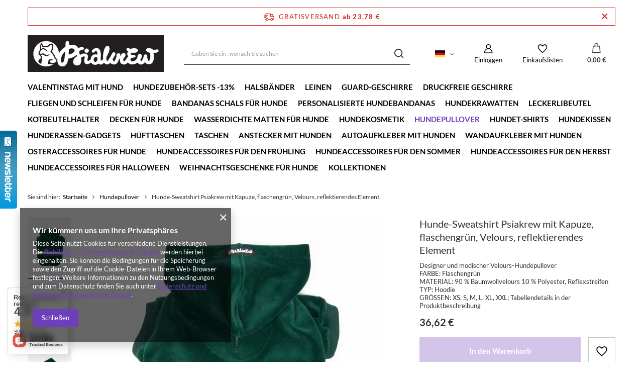

--- FILE ---
content_type: text/html; charset=utf-8
request_url: https://psiakrew.sklep.pl/product-ger-1152696264-Hunde-Sweatshirt-Psiakrew-mit-Kapuze-flaschengrun-Velours-reflektierendes-Element.html
body_size: 38361
content:
<!DOCTYPE html>
<html lang="de" class="--freeShipping --vat --gross " ><head><meta name='viewport' content='user-scalable=no, initial-scale = 1.0, maximum-scale = 1.0, width=device-width, viewport-fit=cover'/> <link rel="preload" crossorigin="anonymous" as="font" href="/gfx/standards/fontello.woff?v=2"><meta http-equiv="Content-Type" content="text/html; charset=utf-8"><meta http-equiv="X-UA-Compatible" content="IE=edge"><title>Hunde-Sweatshirt Psiakrew mit Kapuze, flaschengrün, Velours, reflektierendes Element XXL | Hundepullover – Cena | sklep internetowy Psiakrew</title><meta name="keywords" content=""><meta name="description" content="Hunde-Sweatshirt Psiakrew mit Kapuze, flaschengrün, Velours, reflektierendes Element XXL | Hundepullover – Cena | sklep internetowy Psiakrew"><link rel="icon" href="/gfx/ger/favicon.ico"><meta name="theme-color" content="#6d3fbc"><meta name="msapplication-navbutton-color" content="#6d3fbc"><meta name="apple-mobile-web-app-status-bar-style" content="#6d3fbc"><link rel="preload stylesheet" as="style" href="/gfx/ger/style.css.gzip?r=1732608448"><script>var app_shop={urls:{prefix:'data="/gfx/'.replace('data="', '')+'ger/',graphql:'/graphql/v1/'},vars:{priceType:'gross',priceTypeVat:true,productDeliveryTimeAndAvailabilityWithBasket:false,geoipCountryCode:'US',},txt:{priceTypeText:' inkl. MwSt',},fn:{},fnrun:{},files:[],graphql:{}};const getCookieByName=(name)=>{const value=`; ${document.cookie}`;const parts = value.split(`; ${name}=`);if(parts.length === 2) return parts.pop().split(';').shift();return false;};if(getCookieByName('freeeshipping_clicked')){document.documentElement.classList.remove('--freeShipping');}if(getCookieByName('rabateCode_clicked')){document.documentElement.classList.remove('--rabateCode');}</script><meta name="robots" content="index,follow"><meta name="rating" content="general"><meta name="Author" content="PSIAKREW based on IdoSell - the best online selling solutions for your e-store (www.idosell.com/shop)."><meta property="fb:admins" content="377130215634985"><meta property="fb:app_id" content="116282838513253">
<!-- Begin LoginOptions html -->

<style>
#client_new_social .service_item[data-name="service_Apple"]:before, 
#cookie_login_social_more .service_item[data-name="service_Apple"]:before,
.oscop_contact .oscop_login__service[data-service="Apple"]:before {
    display: block;
    height: 2.6rem;
    content: url('/gfx/standards/apple.svg?r=1743165583');
}
.oscop_contact .oscop_login__service[data-service="Apple"]:before {
    height: auto;
    transform: scale(0.8);
}
#client_new_social .service_item[data-name="service_Apple"]:has(img.service_icon):before,
#cookie_login_social_more .service_item[data-name="service_Apple"]:has(img.service_icon):before,
.oscop_contact .oscop_login__service[data-service="Apple"]:has(img.service_icon):before {
    display: none;
}
</style>

<!-- End LoginOptions html -->

<!-- Open Graph -->
<meta property="og:type" content="website"><meta property="og:url" content="https://psiakrew.sklep.pl/product-ger-1152696264-Hunde-Sweatshirt-Psiakrew-mit-Kapuze-flaschengrun-Velours-reflektierendes-Element.html
"><meta property="og:title" content="Hunde-Sweatshirt Psiakrew mit Kapuze, flaschengrün, Velours, reflektierendes Element"><meta property="og:description" content="Designer und modischer Velours-Hundepullover
FARBE: Flaschengrün
MATERIAL: 90 % Baumwollvelours 10 % Polyester, Reflexstreifen
TYP: Hoodie
GRÖSSEN: XS, S, M, L, XL, XXL; Tabellendetails in der Produktbeschreibung"><meta property="og:site_name" content="PSIAKREW"><meta property="og:locale" content="de_DE"><meta property="og:locale:alternate" content="pl_PL"><meta property="og:locale:alternate" content="en_GB"><meta property="og:image" content="https://psiakrew.sklep.pl/hpeciai/a6deb2ca334dddbaaf47aa79aa6bf21c/ger_pl_Hunde-Sweatshirt-Psiakrew-mit-Kapuze-flaschengrun-Velours-reflektierendes-Element-1152696264_7.jpg"><meta property="og:image:width" content="600"><meta property="og:image:height" content="600"><link rel="manifest" href="https://psiakrew.sklep.pl/data/include/pwa/6/manifest.json?t=3"><meta name="apple-mobile-web-app-capable" content="yes"><meta name="apple-mobile-web-app-status-bar-style" content="black"><meta name="apple-mobile-web-app-title" content="psiakrew.sklep.pl"><link rel="apple-touch-icon" href="/data/include/pwa/6/icon-128.png"><link rel="apple-touch-startup-image" href="/data/include/pwa/6/logo-512.png" /><meta name="msapplication-TileImage" content="/data/include/pwa/6/icon-144.png"><meta name="msapplication-TileColor" content="#2F3BA2"><meta name="msapplication-starturl" content="/"><script type="application/javascript">var _adblock = true;</script><script async src="/data/include/advertising.js"></script><script type="application/javascript">var statusPWA = {
                online: {
                    txt: "Mit dem Internet verbunden",
                    bg: "#5fa341"
                },
                offline: {
                    txt: "Keine Internetverbindung verfügbar",
                    bg: "#eb5467"
                }
            }</script><script async type="application/javascript" src="/ajax/js/pwa_online_bar.js?v=1&r=6"></script><script >
window.dataLayer = window.dataLayer || [];
window.gtag = function gtag() {
dataLayer.push(arguments);
}
gtag('consent', 'default', {
'ad_storage': 'denied',
'analytics_storage': 'denied',
'ad_personalization': 'denied',
'ad_user_data': 'denied',
'wait_for_update': 500
});

gtag('set', 'ads_data_redaction', true);
</script><script  class='google_consent_mode_update'>
gtag('consent', 'update', {
'ad_storage': 'granted',
'analytics_storage': 'granted',
'ad_personalization': 'granted',
'ad_user_data': 'granted'
});
</script>
<!-- End Open Graph -->

<link rel="canonical" href="https://psiakrew.sklep.pl/product-ger-1152696264-Hunde-Sweatshirt-Psiakrew-mit-Kapuze-flaschengrun-Velours-reflektierendes-Element.html" />
<link rel="alternate" hreflang="en" href="https://psiakrew.sklep.pl/product-eng-1152696264-Dog-sweatshirt-Psiakrew-with-a-hood-bottle-green-velor-reflective-element.html" />
<link rel="alternate" hreflang="pl" href="https://psiakrew.sklep.pl/product-pol-1152696264-Bluza-dla-Psa-Psiakrew-z-kapturem-zielony-butelkowy-welurowa-odblaskowy-element.html" />
<link rel="alternate" hreflang="de" href="https://psiakrew.sklep.pl/product-ger-1152696264-Hunde-Sweatshirt-Psiakrew-mit-Kapuze-flaschengrun-Velours-reflektierendes-Element.html" />
                <!-- Global site tag (gtag.js) -->
                <script  async src="https://www.googletagmanager.com/gtag/js?id=AW-715114409"></script>
                <script >
                    window.dataLayer = window.dataLayer || [];
                    window.gtag = function gtag(){dataLayer.push(arguments);}
                    gtag('js', new Date());
                    
                    gtag('config', 'AW-715114409', {"allow_enhanced_conversions":true});
gtag('config', 'G-1QGH70D2K6');

                </script>
                <link rel="stylesheet" type="text/css" href="/data/designs/632474866f07b3.93485867_4/gfx/ger/custom.css.gzip?r=1695802326">            <!-- Google Tag Manager -->
                    <script >(function(w,d,s,l,i){w[l]=w[l]||[];w[l].push({'gtm.start':
                    new Date().getTime(),event:'gtm.js'});var f=d.getElementsByTagName(s)[0],
                    j=d.createElement(s),dl=l!='dataLayer'?'&l='+l:'';j.async=true;j.src=
                    'https://www.googletagmanager.com/gtm.js?id='+i+dl;f.parentNode.insertBefore(j,f);
                    })(window,document,'script','dataLayer','GTM-WFQJXG3H');</script>
            <!-- End Google Tag Manager -->
<!-- Begin additional html or js -->


<!--17|6|18| modified: 2023-11-17 13:49:35-->
<meta name="p:domain_verify" content="63fdadad4b08d3fcc3b436f465114c27"/>
<!--18|6|19| modified: 2023-11-17 15:15:21-->
<meta name="google-site-verification" content="ErqnXQmt_5OcTyGDIlzaC3759SbZwOIEoDpMzU1TmJE" />

<!-- End additional html or js -->
                <script>
                if (window.ApplePaySession && window.ApplePaySession.canMakePayments()) {
                    var applePayAvailabilityExpires = new Date();
                    applePayAvailabilityExpires.setTime(applePayAvailabilityExpires.getTime() + 2592000000); //30 days
                    document.cookie = 'applePayAvailability=yes; expires=' + applePayAvailabilityExpires.toUTCString() + '; path=/;secure;'
                    var scriptAppleJs = document.createElement('script');
                    scriptAppleJs.src = "/ajax/js/apple.js?v=3";
                    if (document.readyState === "interactive" || document.readyState === "complete") {
                          document.body.append(scriptAppleJs);
                    } else {
                        document.addEventListener("DOMContentLoaded", () => {
                            document.body.append(scriptAppleJs);
                        });  
                    }
                } else {
                    document.cookie = 'applePayAvailability=no; path=/;secure;'
                }
                </script>
                                <script>
                var listenerFn = function(event) {
                    if (event.origin !== "https://payment.idosell.com")
                        return;
                    
                    var isString = (typeof event.data === 'string' || event.data instanceof String);
                    if (!isString) return;
                    try {
                        var eventData = JSON.parse(event.data);
                    } catch (e) {
                        return;
                    }
                    if (!eventData) { return; }                                            
                    if (eventData.isError) { return; }
                    if (eventData.action != 'isReadyToPay') {return; }
                    
                    if (eventData.result.result && eventData.result.paymentMethodPresent) {
                        var googlePayAvailabilityExpires = new Date();
                        googlePayAvailabilityExpires.setTime(googlePayAvailabilityExpires.getTime() + 2592000000); //30 days
                        document.cookie = 'googlePayAvailability=yes; expires=' + googlePayAvailabilityExpires.toUTCString() + '; path=/;secure;'
                    } else {
                        document.cookie = 'googlePayAvailability=no; path=/;secure;'
                    }                                            
                }     
                if (!window.isAdded)
                {                                        
                    if (window.oldListener != null) {
                         window.removeEventListener('message', window.oldListener);
                    }                        
                    window.addEventListener('message', listenerFn);
                    window.oldListener = listenerFn;                                      
                       
                    const iframe = document.createElement('iframe');
                    iframe.src = "https://payment.idosell.com/assets/html/checkGooglePayAvailability.html?origin=https%3A%2F%2Fpsiakrew.sklep.pl";
                    iframe.style.display = 'none';                                            

                    if (document.readyState === "interactive" || document.readyState === "complete") {
                          if (!window.isAdded) {
                              window.isAdded = true;
                              document.body.append(iframe);
                          }
                    } else {
                        document.addEventListener("DOMContentLoaded", () => {
                            if (!window.isAdded) {
                              window.isAdded = true;
                              document.body.append(iframe);
                          }
                        });  
                    }  
                }
                </script>
                <script>let paypalDate = new Date();
                    paypalDate.setTime(paypalDate.getTime() + 86400000);
                    document.cookie = 'payPalAvailability_EUR=-1; expires=' + paypalDate.getTime() + '; path=/; secure';
                </script><script src="/data/gzipFile/expressCheckout.js.gz"></script><link rel="preload" as="image" href="/hpeciai/de39dbb885cc34b0ffe0d73cb36a354b/ger_pm_Hunde-Sweatshirt-Psiakrew-mit-Kapuze-flaschengrun-Velours-reflektierendes-Element-1152696264_7.jpg"><style>
							#photos_slider[data-skeleton] .photos__link:before {
								padding-top: calc(600/600* 100%);
							}
							@media (min-width: 979px) {.photos__slider[data-skeleton] .photos__figure:not(.--nav):first-child .photos__link {
								max-height: 600px;
							}}
						</style></head><body>
        <style id="smile_global_replace_styles">
          .projector_smile.projector_smile,
          .smile_basket.smile_basket {
            visibility: hidden !important;
          }
        </style>
        <style id="smile_global_replace_character_icon">
          .smile_basket__block.--desc,
            .projector_smile__block.--desc {
              padding: 1rem;
              line-height: 1.1rem;
              font-size: 1.1rem;
            }
        
          .modal.--smile .modal__wrapper .modal__content:after,
          #dialog_wrapper.smile_info__dialog:after {
            background: url("/gfx/standards/smile_dialog_package.png?r=1682427675") no-repeat;
            background-size: contain;
            position: absolute;
            bottom: 35px;
          }
        
          .modal.--smile .modal__wrapper .headline,
          #dialog_wrapper.smile_info__dialog .headline {
            font-family: "Arial", "Helvetica", sans-serif, "Arial", sans-serif;
            color: #333;
            display: flex;
            align-items: center;
            justify-content: flex-start;
            font-size: 26px;
            font-weight: 600;
            padding: 10px 0;
            text-decoration: none;
            text-align: left;
            line-height: 36px;
            margin-bottom: 15px;
            text-transform: none;
            letter-spacing: normal;
          }
        
          .modal.--smile .modal__wrapper .headline::after,
          #dialog_wrapper.smile_info__dialog .headline::after {
            display: none;
          }
        
          .modal.--smile .modal__wrapper .smile_info__iai,
          #dialog_wrapper.smile_info__dialog .smile_info__iai {
            margin-top: 2px;
          }
        
          @media (min-width: 575px) {
            .modal.--smile .modal__wrapper .modal__content:after,
            #dialog_wrapper.smile_info__dialog:after {
              width: 192px;
              height: 177px;
            }
        
            .modal.--smile .modal__wrapper .headline,
            #dialog_wrapper.smile_info__dialog .headline {
              line-height: 40px;
              margin-right: 70px;
              font-size: 36px;
            }
          }
        
          @media (min-width: 757px) {
            .modal.--smile .modal__wrapper .modal__content:after,
            #dialog_wrapper.smile_info__dialog:after {
              right: 30px;
            }
          }
        
          .smile_desc__wrapper {
            padding-right: 5px;
          }
        
          .projector_smile .--desc .projector_smile__link,
          .smile_basket .--desc .smile_basket__link {
            display: inline-block;
          }
        </style>
        
        <script>
          document.addEventListener("DOMContentLoaded", () => {
            /**
             * Podmiana styli oraz danych w banerze/modalu Smile
             *
             * @param {object} options literał obiektu z opcjami
             * @param {string} options.smile_headline literał "Kupujesz i dostawę masz gratis!"
             * @param {string} options.smile_delivery literał "dostawy ze sklepów internetowych przy"
             * @param {string} options.smile_delivery_minprice literał "zamówieniu za X zł są za darmo."
             * @param {string} options.smile_delivery_name literał "Darmowa dostawa obejmuje dostarczenie..."
             * @param {Array<{icon: string; name: string;}>} options.smile_delivery_icon tablica obiektów z nazwami i odnośnikami do ikon/grafik kurierów
             * @param {string} options.smile_baner literał "Darmowa dostawa do paczkomatu lub punktu odbioru"
             * @param {string} options.smile_description literał "Smile - dostawy ze sklepów internetowych przy zamówieniu od X zł są za darmo"
             * @param {string} options.smile_idosell_logo_title literał "Smile to usługa IdoSell"
             */
            const GlobalSmileReplaceAddon = (options = {}) => {
              let {
                smile_headline,
                smile_delivery,
                smile_delivery_minprice,
                smile_delivery_name,
                smile_delivery_icon,
                smile_baner,
                smile_description,
                smile_idosell_logo_title,
              } = options;
        
              const idosell_logo = "/gfx/standards/Idosell_logo_black.svg?r=1652092770";
              const smile_logo = "/gfx/standards/smile_logo.svg?r=1652092770";
        
              const projectorSmile = document.querySelector(".projector_smile");
              const basketSmile = document.querySelector(".smile_basket");
              const smileModalWrapper = document.querySelector(".smile_info");
        
              const getCourierIcon = (icon, alt, classList = "smile_info__inpost_logo") =>
                `<img class="${classList}" src="${icon}" alt="${alt}"></img>`;
              const injectHtml = (element, html) => element.insertAdjacentHTML("beforeend", html);
        
              const removeCourierIcons = (elementList) => {
                elementList?.forEach((element) => {
                  element.parentElement.removeChild(element);
                });
              };
        
              const appendCourierIcons = (infoContainer, classList) => {
                smile_delivery_icon?.forEach((el, idx) => {
                  const rendered = getCourierIcon(el.icon, el.name || `Smile Courier ${idx}`, classList);
                  injectHtml(infoContainer, rendered);
                });
              };
        
              const handleCourierIcons = (infoContainer, iconElementList, classList) => {
                if (infoContainer && iconElementList && smile_delivery_icon) {
                  if (Array.isArray(smile_delivery_icon)) {
                    removeCourierIcons(iconElementList);
                    appendCourierIcons(infoContainer, classList);
                  }
                }
              };
        
              // Podmiana wszystkich logo smile
              const replaceAllSmileLogo = () => {
                const logoElementList = document.querySelectorAll(
                  ".projector_smile .projector_smile__logo, .smile_info .smile_info__item.--smile .smile_info__logo, .smile_basket .smile_basket__logo"
                );
                if (logoElementList.length === 0) return;
        
                logoElementList.forEach((logoElement) => {
                  logoElement.setAttribute("src", smile_logo);
                  logoElement.setAttribute("data-src", smile_logo);
                });
              };
        
              const replaceBannerSmile = () => {
                const infoContainer =
                  projectorSmile?.querySelector(".projector_smile__inpost") ||
                  basketSmile?.querySelector(".smile_basket__inpost");
                const textElement =
                  projectorSmile?.querySelector(".projector_smile__inpost .projector_smile__inpost_text") ||
                  basketSmile?.querySelector(".smile_basket__inpost .smile_basket__inpost_text");
                const descriptionElement =
                  projectorSmile?.querySelector(".projector_smile__block.--desc") ||
                  basketSmile?.querySelector(".smile_basket__block.--desc");
                const logoElementList = infoContainer?.querySelectorAll("img");
        
                // Podmiana opisu w bannerze
                if (infoContainer && smile_baner) {
                  textElement.textContent = smile_baner;
                }
        
                // Podmiana opisu pod bannerem
                if (descriptionElement && smile_description) {
                  const link =
                    descriptionElement.querySelector(".projector_smile__link") ||
                    descriptionElement.querySelector(".smile_basket__link");
        
                  if (!link) {
                    descriptionElement.innerHTML = "";
                  }
        
                  descriptionElement.insertAdjacentHTML(
                    "afterbegin",
                    `<span class="smile_desc__wrapper">${smile_description}</span>`
                  );
                }
        
                // Podmiana ikon
                let imageClassList;
                if (projectorSmile) {
                  imageClassList = "projector_smile__inpost_logo";
                } else if (basketSmile) {
                  imageClassList = "smile_basket__inpost_logo";
                }
        
                // Podmiana ikon kurierów
                handleCourierIcons(infoContainer, logoElementList, imageClassList);
              };
        
              const replaceModalSmile = () => {
                const smileInfoContainer = smileModalWrapper?.querySelector(".smile_info__item.--smile .smile_info__sub");
                const infoTextElement = smileInfoContainer?.querySelector(".smile_info__text");
                const infoStrongElement = smileInfoContainer?.querySelector(".smile_info__strong");
                const headlineElement = smileModalWrapper?.querySelector(".headline .headline__name");
                const courierContainer = smileModalWrapper?.querySelector(".smile_info__item.--inpost");
                const textElement = courierContainer?.querySelector(".smile_info__text");
                const iconElementList = courierContainer?.querySelectorAll("img");
                const footerContainer = smileModalWrapper?.querySelector(".smile_info__item.--footer");
                const idosellTitle = footerContainer?.querySelector(".smile_info__iai");
                const imageElement = footerContainer?.querySelector("img");
        
                // Podmiana tytułu modala
                if (headlineElement && smile_headline) {
                  headlineElement.textContent = smile_headline;
                }
        
                // Podmiana tekstu obok logo w modalu
                if (smile_delivery && infoTextElement) {
                  infoTextElement.textContent = smile_delivery;
                }
        
                // Podmiana pogrubionego tekstu obok logo w modalu
                if (smile_delivery_minprice && infoStrongElement) {
                  infoStrongElement.innerHTML = smile_delivery_minprice;
                  // infoStrongElement.textContent = smile_delivery_minprice;
                }
        
                // Podmiana opisu kurierów
                if (smile_delivery_name && textElement) {
                  textElement.textContent = smile_delivery_name;
                }
        
                // Podmiana ikon kurierów
                handleCourierIcons(courierContainer, iconElementList, "smile_info__inpost_logo");
        
                // Podmiana logo IdoSell w stopce
                if (imageElement) {
                  imageElement.setAttribute("src", idosell_logo);
                  imageElement.setAttribute("data-src", idosell_logo);
                }
        
                // Podmiana tekstu IdoSell
                if (idosellTitle && smile_idosell_logo_title) {
                  idosellTitle.textContent = smile_idosell_logo_title;
                }
              };
        
              const removeStyles = () => {
                const replaceStyles = document.querySelectorAll("#smile_global_replace_styles");
                if (replaceStyles.length === 0) return;
        
                replaceStyles.forEach((rStyle) => {
                  rStyle.innerHTML = "";
                  rStyle?.remove?.();
                });
              };
        
              const init = () => {
                replaceAllSmileLogo();
                replaceModalSmile();
                replaceBannerSmile();
        
                removeStyles();
              };
        
              try {
                if (!projectorSmile && !basketSmile && !smileModalWrapper) return;
        
                init();
              } catch (error) {
                console.error("[GlobalSmileReplaceAddon] Error:", error);
              }
            };
        
            // [iai:smile_headline] <- literał "Kupujesz i dostawę masz gratis!"
            // [iai:smile_delivery] <- literał "dostawy ze sklepów internetowych przy"
            // [iai:smile_delivery_minprice] <- literał "zamówieniu za 50 zł są za darmo."
            // [iai:smile_delivery_name] <- literał "Darmowa dostawa obejmuje dostarczenie przesyłki do Paczkomatu InPost lub punktu odbioru Orlen Paczka" bądź "Darmowa dostawa obejmuje dostarczenie przesyłki do punktu odbioru Orlen Paczka" w zależności od tego czy InPost pozostanie w Smile
            // [iai:smile_delivery_icon] <- url do ikon/grafik kurierów (logo InPost i Orlen Paczka lub tylko Orlen Paczka - jak wyżej)
            // [iai:smile_baner] <- literał "Darmowa dostawa do paczkomatu lub punktu odbioru" bądź "Darmowa dostawa do punktu odbioru" w zależności od tego czy InPost pozostanie w Smile
            // [iai:smile_description] <- literał "Smile - dostawy ze sklepów internetowych przy zamówieniu od 50 zł są za darmo"
            // [iai:smile_idosell_logo_title] <- literał "Smile to usługa IdoSell"
        
            // Wywołanie GlobalSmileReplaceAddon
            // Do przekazania obiekt z właściwościami:
            // smile_headline
            // smile_delivery
            // smile_delivery_minprice
            // smile_delivery_name
            // smile_delivery_icon
            // smile_baner
            // smile_description
            // smile_idosell_logo_title
        
            try {
              GlobalSmileReplaceAddon({
                smile_headline: "You buy and get delivery for free!",
                smile_delivery: "deliveries from online shops at",
                smile_delivery_minprice: "orders for €23.78 are free.",
                smile_delivery_name:
                  "Free delivery includes delivery to an InPost parcel locker or an Orlen Paczka collection point",
                smile_delivery_icon: [{ name: "InPost", icon: "/panel/gfx/mainInPostLogo.svg" },{ name: "Orlen Paczka", icon: "/panel/gfx/deliveries/paczkaOrlen.svg" },],
                smile_baner: "Free delivery to a parcel locker or collection point",
                smile_description: "Smile - deliveries from online stores when ordering more than €23.78 are free",
                smile_idosell_logo_title: "Smile is a service",
              });
            } catch (error) {
              console.error("[GlobalSmileReplaceAddon] DOMContentLoaded_Error:", error);
            }
          },
            false
          );
        </script>
        <div id="container" class="projector_page container max-width-1200"><header class=" commercial_banner"><script class="ajaxLoad">
                app_shop.vars.vat_registered = "true";
                app_shop.vars.currency_format = "###,##0.00";
                
                    app_shop.vars.currency_before_value = false;
                
                    app_shop.vars.currency_space = true;
                
                app_shop.vars.symbol = "€";
                app_shop.vars.id= "EUR";
                app_shop.vars.baseurl = "http://psiakrew.sklep.pl/";
                app_shop.vars.sslurl= "https://psiakrew.sklep.pl/";
                app_shop.vars.curr_url= "%2Fproduct-ger-1152696264-Hunde-Sweatshirt-Psiakrew-mit-Kapuze-flaschengrun-Velours-reflektierendes-Element.html";
                

                var currency_decimal_separator = ',';
                var currency_grouping_separator = ' ';

                
                    app_shop.vars.blacklist_extension = ["exe","com","swf","js","php"];
                
                    app_shop.vars.blacklist_mime = ["application/javascript","application/octet-stream","message/http","text/javascript","application/x-deb","application/x-javascript","application/x-shockwave-flash","application/x-msdownload"];
                
                    app_shop.urls.contact = "/contact-ger.html";
                </script><div id="viewType" style="display:none"></div><div id="freeShipping" class="freeShipping"><span class="freeShipping__info">Gratisversand</span><strong class="freeShipping__val">
						ab 
						23,78 €</strong><a href="" class="freeShipping__close"></a></div><div id="logo" class="d-flex align-items-center"><a href="/" target="_self"><img src="/data/gfx/mask/ger/logo_6_big.jpg" alt="Psiakrew" width="429" height="116"></a></div><form action="https://psiakrew.sklep.pl/search.php" method="get" id="menu_search" class="menu_search"><a href="#showSearchForm" class="menu_search__mobile"></a><div class="menu_search__block"><div class="menu_search__item --input"><input class="menu_search__input" type="text" name="text" autocomplete="off" placeholder="Geben Sie ein, wonach Sie suchen"><button class="menu_search__submit" type="submit"></button></div><div class="menu_search__item --results search_result"></div></div></form><div id="menu_settings" class="align-items-center justify-content-center justify-content-lg-end"><div class="open_trigger"><span class="d-none d-md-inline-block flag flag_ger"></span><div class="menu_settings_wrapper d-md-none"><div class="menu_settings_inline"><div class="menu_settings_header">
								Sprache und Währung: 
							</div><div class="menu_settings_content"><span class="menu_settings_flag flag flag_ger"></span><strong class="menu_settings_value"><span class="menu_settings_language">de</span><span> | </span><span class="menu_settings_currency">€</span></strong></div></div><div class="menu_settings_inline"><div class="menu_settings_header">
								Lieferland: 
							</div><div class="menu_settings_content"><strong class="menu_settings_value">Polska</strong></div></div></div><i class="icon-angle-down d-none d-md-inline-block"></i></div><form action="https://psiakrew.sklep.pl/settings.php" method="post"><ul><li><div class="form-group"><label class="menu_settings_lang_label">Sprache</label><div class="radio"><label><input type="radio" name="lang" value="pol"><span class="flag flag_pol"></span><span>pl</span></label></div><div class="radio"><label><input type="radio" name="lang" value="eng"><span class="flag flag_eng"></span><span>en</span></label></div><div class="radio"><label><input type="radio" name="lang" checked value="ger"><span class="flag flag_ger"></span><span>de</span></label></div></div></li><li><div class="form-group"><label for="menu_settings_curr">Währung</label><div class="select-after"><select class="form-control" name="curr" id="menu_settings_curr"><option value="AUD">A$ (1 € = 1.7158A$)
															</option><option value="CAD">Can$ (1 € = 1.6186Can$)
															</option><option value="CHF">SwF (1 € = 0.9283SwF)
															</option><option value="CZK">Kč (1 € = 24.2643Kč)
															</option><option value="DKK">Dkr (1 € = 7.4689Dkr)
															</option><option value="EUR" selected>€</option><option value="GBP">£ (1 € = 0.8674£)
															</option><option value="HKD">HK$ (1 € = 9.1513HK$)
															</option><option value="HUF">Ft (1 € = 3.8255Ft)
															</option><option value="JPY">¥ (1 € = 1.8542¥)
															</option><option value="LTL">Lt (1 € = 3.4065Lt)
															</option><option value="LVL">Ls (1 € = 0.7126Ls)
															</option><option value="NOK">NKr (1 € = 11.5776NKr)
															</option><option value="PLN">zł (1 € = 4.205zł)
															</option><option value="RUB">₽ (1 € = 90.4301₽)
															</option><option value="SEK">Sk (1 € = 10.5999Sk)
															</option><option value="UAH">ГРН (1 € = 50.6627ГРН)
															</option><option value="USD">$ (1 € = 1.1736$)
															</option><option value="ZAR">R (1 € = 18.95R)
															</option><option value="BGN">BGN (1 € = 1.8809BGN)
															</option><option value="BRL">BRL (1 € = 2.6985BRL)
															</option><option value="CNY">RMB (1 € = 8.9297RMB)
															</option><option value="HRK">HRK (1 € = 7.0815HRK)
															</option><option value="IDR">Rp (1 € = 1.3368Rp)
															</option><option value="INR">₨ (1 € = 68.9344₨)
															</option><option value="ISK">ISK (1 € = 1.637ISK)
															</option><option value="KRW">KRW (1 € = 16.198KRW)
															</option><option value="MXN">Mex$ (1 € = 17.1144Mex$)
															</option><option value="MYR">MYR (1 € = 4.6007MYR)
															</option><option value="NZD">NZD (1 € = 2.157NZD)
															</option><option value="PHP">PHP (1 € = 61.9293PHP)
															</option><option value="RON">RON (1 € = 3.9922RON)
															</option><option value="SGD">SGD (1 € = 1.9097SGD)
															</option><option value="THB">THB (1 € = 45.1665THB)
															</option><option value="TRY">TRY (1 € = 2.0334TRY)
															</option></select></div></div><div class="form-group"><label for="menu_settings_country">Lieferland</label><div class="select-after"><select class="form-control" name="country" id="menu_settings_country"><option value="1143020011">Arabia Saudyjska</option><option value="1143020012">Argentyna</option><option value="1143020013">Armenia</option><option value="1143020015">Australia</option><option value="1143020016">Austria</option><option value="1143020022">Belgia</option><option value="1143020028">Boliwia</option><option value="1143020031">Brazylia</option><option value="1143020033">Bułgaria</option><option value="1143020036">Chile</option><option value="1143020038">Chorwacja</option><option value="1143020040">Cypr</option><option value="1170044701">Czarnogóra</option><option value="1143020041">Czech Republic</option><option value="1143020042">Dania</option><option value="1143020049">Ekwador</option><option value="1143020051">Estonia</option><option value="1143020056">Finlandia</option><option value="1143020057">Francja</option><option value="1143020143">Germany</option><option value="1143020062">Grecja</option><option value="1143020065">Gruzja</option><option value="1143020067">Gujana</option><option value="1143020075">Hiszpania</option><option value="1143020076">Holandia</option><option value="1143020078">Hong Kong</option><option value="1143020083">Irlandia</option><option value="1143020084">Islandia</option><option value="1143020085">Izrael</option><option value="1143020087">Japonia</option><option value="1143020089">Jersey</option><option value="1143020095">Kanada</option><option value="1143020101">Kolumbia</option><option value="1143020106">Korea Południowa</option><option value="1143020116">Litwa</option><option value="1143020118">Łotwa</option><option value="1143020117">Luksemburg</option><option value="1143020126">Malta</option><option value="1143020133">Meksyk</option><option value="1143020134">Mołdawia</option><option value="1143020149">Norwegia</option><option value="1143020151">Nowa Zelandia</option><option value="1143020158">Paragwaj</option><option value="1143020159">Peru</option><option selected value="1143020003">Polska</option><option value="1143020163">Portugalia</option><option value="1143020169">Rumunia</option><option value="1143020181">Singapur</option><option value="1143020182">Słowacja</option><option value="1143020183">Słowenia</option><option value="1143020186">Stany Zjednoczone</option><option value="1143020192">Szwajcaria</option><option value="1143020193">Szwecja</option><option value="1143020205">Turcja</option><option value="1143020211">Urugwaj</option><option value="1143020217">Węgry</option><option value="1143020216">Wenezuela</option><option value="1143020218">Wielka Brytania</option><option value="1143020220">Włochy</option><option value="1143020234">Zjednoczone Emiraty Arabskie</option></select></div></div></li><li class="buttons"><button class="btn --solid --large" type="submit">
								Änderungen übernehmen
							</button></li></ul></form><div id="menu_additional"><a class="account_link" href="https://psiakrew.sklep.pl/login.php">Einloggen</a><div class="shopping_list_top" data-empty="true"><a href="https://psiakrew.sklep.pl/de/shoppinglist/" class="wishlist_link slt_link">Einkaufslisten</a><div class="slt_lists"><ul class="slt_lists__nav"><li class="slt_lists__nav_item" data-list_skeleton="true" data-list_id="true" data-shared="true"><a class="slt_lists__nav_link" data-list_href="true"><span class="slt_lists__nav_name" data-list_name="true"></span><span class="slt_lists__count" data-list_count="true">0</span></a></li></ul><span class="slt_lists__empty">Fügen Sie ihm Produkte hinzu, die Sie mögen und später kaufen möchten.</span></div></div></div></div><div class="shopping_list_top_mobile" data-empty="true"><a href="https://psiakrew.sklep.pl/de/shoppinglist/" class="sltm_link"></a></div><div class="sl_choose sl_dialog"><div class="sl_choose__wrapper sl_dialog__wrapper"><div class="sl_choose__item --top sl_dialog_close mb-2"><strong class="sl_choose__label">In Einkaufsliste speichern</strong></div><div class="sl_choose__item --lists" data-empty="true"><div class="sl_choose__list f-group --radio m-0 d-md-flex align-items-md-center justify-content-md-between" data-list_skeleton="true" data-list_id="true" data-shared="true"><input type="radio" name="add" class="sl_choose__input f-control" id="slChooseRadioSelect" data-list_position="true"><label for="slChooseRadioSelect" class="sl_choose__group_label f-label py-4" data-list_position="true"><span class="sl_choose__sub d-flex align-items-center"><span class="sl_choose__name" data-list_name="true"></span><span class="sl_choose__count" data-list_count="true">0</span></span></label><button type="button" class="sl_choose__button --desktop btn --solid">Speichern</button></div></div><div class="sl_choose__item --create sl_create mt-4"><a href="#new" class="sl_create__link  align-items-center">Eine neue Einkaufsliste erstellen</a><form class="sl_create__form align-items-center"><div class="sl_create__group f-group --small mb-0"><input type="text" class="sl_create__input f-control" required="required"><label class="sl_create__label f-label">Neuer Listenname</label></div><button type="submit" class="sl_create__button btn --solid ml-2 ml-md-3">Eine Liste erstellen</button></form></div><div class="sl_choose__item --mobile mt-4 d-flex justify-content-center d-md-none"><button class="sl_choose__button --mobile btn --solid --large">Speichern</button></div></div></div><div id="menu_basket" class="topBasket"><a class="topBasket__sub" href="/basketedit.php"><span class="badge badge-info"></span><strong class="topBasket__price" style="display: none;">0,00 €</strong></a><div class="topBasket__details --products" style="display: none;"><div class="topBasket__block --labels"><label class="topBasket__item --name">Produkt</label><label class="topBasket__item --sum">Menge</label><label class="topBasket__item --prices">Preis</label></div><div class="topBasket__block --products"></div><div class="topBasket__block --oneclick topBasket_oneclick" data-lang="ger"><div class="topBasket_oneclick__label"><span class="topBasket_oneclick__text --fast">Schnelles Einkaufen <strong>1-Click</strong></span><span class="topBasket_oneclick__text --registration"> (ohne Registrierung)</span></div><div class="topBasket_oneclick__items"><span class="topBasket_oneclick__item --googlePay" title="Google Pay"><img class="topBasket_oneclick__icon" src="/panel/gfx/payment_forms/237.png" alt="Google Pay"></span></div></div></div><div class="topBasket__details --shipping" style="display: none;"><span class="topBasket__name">Versandkosten ab</span><span id="shipppingCost"></span></div><script>
						app_shop.vars.cache_html = true;
					</script></div><nav id="menu_categories" class="wide"><button type="button" class="navbar-toggler"><i class="icon-reorder"></i></button><div class="navbar-collapse" id="menu_navbar"><ul class="navbar-nav mx-md-n2"><li class="nav-item"><a  href="/ger_m_Valentinstag-mit-Hund-659.html" target="_self" title="Valentinstag mit Hund" class="nav-link" >Valentinstag mit Hund</a></li><li class="nav-item"><a  href="/ger_m_Hundezubehor-Sets-13-1058.html" target="_self" title="Hundezubehör-Sets -13%" class="nav-link" >Hundezubehör-Sets -13%</a><ul class="navbar-subnav"><li class="nav-item empty"><a  href="/ger_m_Hundezubehor-Sets-13-_Weihnachtssets-1345.html" target="_self" title="Weihnachtssets" class="nav-link" >Weihnachtssets</a></li><li class="nav-item empty"><a  href="/ger_m_Hundezubehor-Sets-13-_Halloween-Sets-1365.html" target="_self" title="Halloween-Sets" class="nav-link" >Halloween-Sets</a></li><li class="nav-item empty"><a  href="/ger_m_Hundezubehor-Sets-13-_Spazier-Sets-fur-kleine-Hunde-1135.html" target="_self" title="Spazier-Sets für kleine Hunde" class="nav-link" >Spazier-Sets für kleine Hunde</a></li><li class="nav-item empty"><a  href="/ger_m_Hundezubehor-Sets-13-_Spazier-Sets-fur-mittelgrosse-Hunde-1136.html" target="_self" title="Spazier-Sets für mittelgroße Hunde" class="nav-link" >Spazier-Sets für mittelgroße Hunde</a></li><li class="nav-item empty"><a  href="/ger_m_Hundezubehor-Sets-13-_Spazier-Sets-fur-grosse-Hunde-1307.html" target="_self" title="Spazier-Sets für große Hunde" class="nav-link" >Spazier-Sets für große Hunde</a></li><li class="nav-item empty"><a  href="/ger_m_Hundezubehor-Sets-13-_Universelle-Sets-1302.html" target="_self" title="Universelle Sets" class="nav-link" >Universelle Sets</a></li><li class="nav-item empty"><a  href="/ger_m_Hundezubehor-Sets-13-_Sets-fur-Hundefreunde-1303.html" target="_self" title="Sets für Hundefreunde" class="nav-link" >Sets für Hundefreunde</a></li></ul></li><li class="nav-item"><a  href="/ger_m_Halsbander-1057.html" target="_self" title="Halsbänder" class="nav-link" >Halsbänder</a><ul class="navbar-subnav"><li class="nav-item empty"><a  href="/ger_m_Halsbander_Hundehalsbander-2-cm-1034.html" target="_self" title="Hundehalsbänder 2 cm" class="nav-link" >Hundehalsbänder 2 cm</a></li><li class="nav-item empty"><a  href="/ger_m_Halsbander_Hundehalsbander-2-5-cm-1033.html" target="_self" title="Hundehalsbänder 2,5 cm" class="nav-link" >Hundehalsbänder 2,5 cm</a></li><li class="nav-item empty"><a  href="/ger_m_Halsbander_Hundehalsbander-3-cm-1042.html" target="_self" title="Hundehalsbänder 3 cm" class="nav-link" >Hundehalsbänder 3 cm</a></li><li class="nav-item empty"><a  href="/ger_m_Halsbander_Hundehalsbander-4-cm-714.html" target="_self" title="Hundehalsbänder 4 cm" class="nav-link" >Hundehalsbänder 4 cm</a></li><li class="nav-item empty"><a  href="/ger_m_Halsbander_Hundehalsbander-Schnalle-Rosegold-1043.html" target="_self" title="Hundehalsbänder – Schnalle Roségold" class="nav-link" >Hundehalsbänder – Schnalle Roségold</a></li><li class="nav-item empty"><a  href="/ger_m_Halsbander_Halbzug-Halsbander-Schwarze-Beschlage-1385.html" target="_self" title="Halbzug-Halsbänder – Schwarze Beschläge" class="nav-link" >Halbzug-Halsbänder – Schwarze Beschläge</a></li><li class="nav-item empty"><a  href="/ger_m_Halsbander_Halbzug-Halsbander-Goldene-Beschlage-1383.html" target="_self" title="Halbzug-Halsbänder – Goldene Beschläge" class="nav-link" >Halbzug-Halsbänder – Goldene Beschläge</a></li><li class="nav-item empty"><a  href="/ger_m_Halsbander_Halbzug-Halsbander-Holo-Beschlage-1384.html" target="_self" title="Halbzug-Halsbänder – Holo-Beschläge" class="nav-link" >Halbzug-Halsbänder – Holo-Beschläge</a></li></ul></li><li class="nav-item"><a  href="/ger_m_Leinen-1056.html" target="_self" title="Leinen" class="nav-link" >Leinen</a><ul class="navbar-subnav"><li class="nav-item empty"><a  href="/ger_m_Leinen_Leinen-2-5-cm-fur-grosse-Hunde-1047.html" target="_self" title="Leinen 2,5 cm für große Hunde" class="nav-link" >Leinen 2,5 cm für große Hunde</a></li><li class="nav-item empty"><a  href="/ger_m_Leinen_Leinen-2-5-cm-fur-mittelgrosse-Hunde-1048.html" target="_self" title="Leinen 2,5 cm für mittelgroße Hunde" class="nav-link" >Leinen 2,5 cm für mittelgroße Hunde</a></li><li class="nav-item empty"><a  href="/ger_m_Leinen_Leinen-2-cm-fur-kleine-und-mittelgrosse-Hunde-1049.html" target="_self" title="Leinen 2 cm für kleine und mittelgroße Hunde" class="nav-link" >Leinen 2 cm für kleine und mittelgroße Hunde</a></li><li class="nav-item empty"><a  href="/ger_m_Leinen_Leinen-2-cm-fur-kleine-Hunde-1050.html" target="_self" title="Leinen 2 cm für kleine Hunde" class="nav-link" >Leinen 2 cm für kleine Hunde</a></li><li class="nav-item empty"><a  href="/ger_m_Leinen_Leinen-1-5-cm-fur-kleine-und-Mini-Hunde-1401.html" target="_self" title="Leinen 1,5 cm für kleine und Mini-Hunde" class="nav-link" >Leinen 1,5 cm für kleine und Mini-Hunde</a></li><li class="nav-item empty"><a  href="/ger_m_Leinen_Leinen-mit-schwarzen-Beschlagen-1052.html" target="_self" title="Leinen mit schwarzen Beschlägen" class="nav-link" >Leinen mit schwarzen Beschlägen</a></li><li class="nav-item empty"><a  href="/ger_m_Leinen_Leinen-mit-goldenen-Beschlagen-1053.html" target="_self" title="Leinen mit goldenen Beschlägen" class="nav-link" >Leinen mit goldenen Beschlägen</a></li><li class="nav-item empty"><a  href="/ger_m_Leinen_Leinen-mit-HOLO-Beschlagen-1054.html" target="_self" title="Leinen mit HOLO-Beschlägen" class="nav-link" >Leinen mit HOLO-Beschlägen</a></li><li class="nav-item empty"><a  href="/ger_m_Leinen_City-Leinen-2-5-cm-1142.html" target="_self" title="City-Leinen 2,5 cm" class="nav-link" >City-Leinen 2,5 cm</a></li><li class="nav-item empty"><a  href="/ger_m_Leinen_City-Leinen-2-cm-1259.html" target="_self" title="City-Leinen 2 cm" class="nav-link" >City-Leinen 2 cm</a></li><li class="nav-item empty"><a  href="/ger_m_Leinen_City-Leinen-1-5-cm-1409.html" target="_self" title="City-Leinen 1,5 cm" class="nav-link" >City-Leinen 1,5 cm</a></li><li class="nav-item empty"><a  href="/ger_m_Leinen_Verstellbare-Leinen-2-5-cm-1143.html" target="_self" title="Verstellbare Leinen 2,5 cm" class="nav-link" >Verstellbare Leinen 2,5 cm</a></li><li class="nav-item empty"><a  href="/ger_m_Leinen_Verstellbare-Leinen-2-cm-1260.html" target="_self" title="Verstellbare Leinen 2 cm" class="nav-link" >Verstellbare Leinen 2 cm</a></li><li class="nav-item empty"><a  href="/ger_m_Leinen_Verstellbare-Leinen-1-5-cm-1402.html" target="_self" title="Verstellbare Leinen 1,5 cm" class="nav-link" >Verstellbare Leinen 1,5 cm</a></li></ul></li><li class="nav-item"><a  href="/ger_m_Guard-Geschirre-1055.html" target="_self" title="Guard-Geschirre" class="nav-link" >Guard-Geschirre</a><ul class="navbar-subnav"><li class="nav-item empty"><a  href="/ger_m_Guard-Geschirre_Kleines-Hundegeschirr-1045.html" target="_self" title="Kleines Hundegeschirr" class="nav-link" >Kleines Hundegeschirr</a></li><li class="nav-item empty"><a  href="/ger_m_Guard-Geschirre_Hundeschutzgeschirr-1019.html" target="_self" title="Hundeschutzgeschirr" class="nav-link" >Hundeschutzgeschirr</a></li><li class="nav-item empty"><a  href="/ger_m_Guard-Geschirre_Hundegeschirr-Grosser-Hund-3-cm-1271.html" target="_self" title="Hundegeschirr Großer Hund 3 cm" class="nav-link" >Hundegeschirr Großer Hund 3 cm</a></li><li class="nav-item empty"><a  href="/ger_m_Guard-Geschirre_Hundegeschirr-Grosser-Hund-4-cm-1272.html" target="_self" title="Hundegeschirr Großer Hund 4 cm" class="nav-link" >Hundegeschirr Großer Hund 4 cm</a></li></ul></li><li class="nav-item"><a  href="/ger_m_Druckfreie-Geschirre-1017.html" target="_self" title="Druckfreie Geschirre" class="nav-link" >Druckfreie Geschirre</a></li><li class="nav-item"><a  href="/ger_m_Fliegen-und-Schleifen-fur-Hunde-715.html" target="_self" title="Fliegen und Schleifen für Hunde" class="nav-link" >Fliegen und Schleifen für Hunde</a><ul class="navbar-subnav"><li class="nav-item empty"><a  href="/ger_m_Fliegen-und-Schleifen-fur-Hunde_Fliegen-mit-Herbstmuster-1223.html" target="_self" title="Fliegen mit Herbstmuster" class="nav-link" >Fliegen mit Herbstmuster</a></li><li class="nav-item empty"><a  href="/ger_m_Fliegen-und-Schleifen-fur-Hunde_Fliegen-mit-Wintermuster-1224.html" target="_self" title="Fliegen mit Wintermuster" class="nav-link" >Fliegen mit Wintermuster</a></li><li class="nav-item empty"><a  href="/ger_m_Fliegen-und-Schleifen-fur-Hunde_Fliegen-mit-Sommermuster-1225.html" target="_self" title="Fliegen mit Sommermuster" class="nav-link" >Fliegen mit Sommermuster</a></li><li class="nav-item empty"><a  href="/ger_m_Fliegen-und-Schleifen-fur-Hunde_Fliegen-mit-Fruhlingsmuster-1226.html" target="_self" title="Fliegen mit Frühlingsmuster" class="nav-link" >Fliegen mit Frühlingsmuster</a></li><li class="nav-item empty"><a  href="/ger_m_Fliegen-und-Schleifen-fur-Hunde_Fliegen-fur-Silvester-1227.html" target="_self" title="Fliegen für Silvester" class="nav-link" >Fliegen für Silvester</a></li><li class="nav-item empty"><a  href="/ger_m_Fliegen-und-Schleifen-fur-Hunde_Weihnachtsfliegen-1228.html" target="_self" title="Weihnachtsfliegen" class="nav-link" >Weihnachtsfliegen</a></li><li class="nav-item empty"><a  href="/ger_m_Fliegen-und-Schleifen-fur-Hunde_Rote-Fliegen-1229.html" target="_self" title="Rote Fliegen" class="nav-link" >Rote Fliegen</a></li><li class="nav-item empty"><a  href="/ger_m_Fliegen-und-Schleifen-fur-Hunde_Rosa-Fliege-1230.html" target="_self" title="Rosa Fliege" class="nav-link" >Rosa Fliege</a></li><li class="nav-item empty"><a  href="/ger_m_Fliegen-und-Schleifen-fur-Hunde_Schwarze-Fliegen-1231.html" target="_self" title="Schwarze Fliegen" class="nav-link" >Schwarze Fliegen</a></li><li class="nav-item empty"><a  href="/ger_m_Fliegen-und-Schleifen-fur-Hunde_Gelbe-Fliegen-1232.html" target="_self" title="Gelbe Fliegen" class="nav-link" >Gelbe Fliegen</a></li><li class="nav-item empty"><a  href="/ger_m_Fliegen-und-Schleifen-fur-Hunde_Einfarbige-Fliegen-1233.html" target="_self" title="Einfarbige Fliegen" class="nav-link" >Einfarbige Fliegen</a></li><li class="nav-item empty"><a  href="/ger_m_Fliegen-und-Schleifen-fur-Hunde_Blaue-Fliegen-1234.html" target="_self" title="Blaue Fliegen" class="nav-link" >Blaue Fliegen</a></li><li class="nav-item empty"><a  href="/ger_m_Fliegen-und-Schleifen-fur-Hunde_Grune-Fliegen-1235.html" target="_self" title="Grüne Fliegen" class="nav-link" >Grüne Fliegen</a></li><li class="nav-item empty"><a  href="/ger_m_Fliegen-und-Schleifen-fur-Hunde_Gepunktete-Fliegen-1236.html" target="_self" title="Gepunktete Fliegen" class="nav-link" >Gepunktete Fliegen</a></li><li class="nav-item empty"><a  href="/ger_m_Fliegen-und-Schleifen-fur-Hunde_Karierte-Fliegen-1237.html" target="_self" title="Karierte Fliegen" class="nav-link" >Karierte Fliegen</a></li><li class="nav-item empty"><a  href="/ger_m_Fliegen-und-Schleifen-fur-Hunde_Fliegen-mit-Herzen-1238.html" target="_self" title="Fliegen mit Herzen" class="nav-link" >Fliegen mit Herzen</a></li><li class="nav-item empty"><a  href="/ger_m_Fliegen-und-Schleifen-fur-Hunde_Lila-Fliegen-1239.html" target="_self" title="Lila Fliegen" class="nav-link" >Lila Fliegen</a></li><li class="nav-item empty"><a  href="/ger_m_Fliegen-und-Schleifen-fur-Hunde_Schwarz-weisse-Fliegen-1240.html" target="_self" title="Schwarz-weiße Fliegen" class="nav-link" >Schwarz-weiße Fliegen</a></li><li class="nav-item empty"><a  href="/ger_m_Fliegen-und-Schleifen-fur-Hunde_Weisse-Fliegen-1241.html" target="_self" title="Weiße Fliegen" class="nav-link" >Weiße Fliegen</a></li><li class="nav-item empty"><a  href="/ger_m_Fliegen-und-Schleifen-fur-Hunde_Beigefarbene-Fliege-1242.html" target="_self" title="Beigefarbene Fliege" class="nav-link" >Beigefarbene Fliege</a></li><li class="nav-item empty"><a  href="/ger_m_Fliegen-und-Schleifen-fur-Hunde_Braune-Fliegen-1243.html" target="_self" title="Braune Fliegen" class="nav-link" >Braune Fliegen</a></li><li class="nav-item empty"><a  href="/ger_m_Fliegen-und-Schleifen-fur-Hunde_Fliegen-Animal-1244.html" target="_self" title="Fliegen Animal" class="nav-link" >Fliegen Animal</a></li><li class="nav-item empty"><a  href="/ger_m_Fliegen-und-Schleifen-fur-Hunde_Fliegen-Floral-1245.html" target="_self" title="Fliegen Floral" class="nav-link" >Fliegen Floral</a></li><li class="nav-item empty"><a  href="/ger_m_Fliegen-und-Schleifen-fur-Hunde_Samtfliegen-1246.html" target="_self" title="Samtfliegen" class="nav-link" >Samtfliegen</a></li><li class="nav-item empty"><a  href="/ger_m_Fliegen-und-Schleifen-fur-Hunde_Glitzerfliegen-1247.html" target="_self" title="Glitzerfliegen" class="nav-link" >Glitzerfliegen</a></li><li class="nav-item empty"><a  href="/ger_m_Fliegen-und-Schleifen-fur-Hunde_Fliegen-mit-geometrischen-Mustern-1249.html" target="_self" title="Fliegen mit geometrischen Mustern" class="nav-link" >Fliegen mit geometrischen Mustern</a></li><li class="nav-item empty"><a  href="/ger_m_Fliegen-und-Schleifen-fur-Hunde_Full-Color-Fliegen-1250.html" target="_self" title="Full Color Fliegen" class="nav-link" >Full Color Fliegen</a></li><li class="nav-item empty"><a  href="/ger_m_Fliegen-und-Schleifen-fur-Hunde_Goldene-Fliegen-1251.html" target="_self" title="Goldene Fliegen" class="nav-link" >Goldene Fliegen</a></li><li class="nav-item empty"><a  href="/ger_m_Fliegen-und-Schleifen-fur-Hunde_Silberne-Fliege-1252.html" target="_self" title="Silberne Fliege" class="nav-link" >Silberne Fliege</a></li><li class="nav-item empty"><a  href="/ger_m_Fliegen-und-Schleifen-fur-Hunde_Fliegen-mit-Sternen-1253.html" target="_self" title="Fliegen mit Sternen" class="nav-link" >Fliegen mit Sternen</a></li><li class="nav-item empty"><a  href="/ger_m_Fliegen-und-Schleifen-fur-Hunde_Marineblaue-Fliege-1254.html" target="_self" title="Marineblaue Fliege" class="nav-link" >Marineblaue Fliege</a></li><li class="nav-item empty"><a  href="/ger_m_Fliegen-und-Schleifen-fur-Hunde_Graue-Fliegen-1255.html" target="_self" title="Graue Fliegen" class="nav-link" >Graue Fliegen</a></li><li class="nav-item empty"><a  href="/ger_m_Fliegen-und-Schleifen-fur-Hunde_Orangefarbene-Fliegen-1256.html" target="_self" title="Orangefarbene Fliegen" class="nav-link" >Orangefarbene Fliegen</a></li><li class="nav-item empty"><a  href="/ger_m_Fliegen-und-Schleifen-fur-Hunde_Dunkle-Fliege-1258.html" target="_self" title="Dunkle Fliege" class="nav-link" >Dunkle Fliege</a></li><li class="nav-item empty"><a  href="/ger_m_Fliegen-und-Schleifen-fur-Hunde_Halloween-Fliegen-1277.html" target="_self" title="Halloween-Fliegen" class="nav-link" >Halloween-Fliegen</a></li><li class="nav-item empty"><a  href="/ger_m_Fliegen-und-Schleifen-fur-Hunde_Lifestyle-Fliegen-1293.html" target="_self" title="Lifestyle-Fliegen" class="nav-link" >Lifestyle-Fliegen</a></li><li class="nav-item empty"><a  href="/ger_m_Fliegen-und-Schleifen-fur-Hunde_Fliegen-zum-Valentinstag-1294.html" target="_self" title="Fliegen zum Valentinstag" class="nav-link" >Fliegen zum Valentinstag</a></li><li class="nav-item empty"><a  href="/ger_m_Fliegen-und-Schleifen-fur-Hunde_Fliegen-fur-Ostern-1358.html" target="_self" title="Fliegen für Ostern" class="nav-link" >Fliegen für Ostern</a></li><li class="nav-item empty"><a  href="/ger_m_Fliegen-und-Schleifen-fur-Hunde_Fliege-Sets-1248.html" target="_self" title="Fliege-Sets" class="nav-link" >Fliege-Sets</a></li></ul></li><li class="nav-item"><a  href="/ger_m_Bandanas-Schals-fur-Hunde-713.html" target="_self" title="Bandanas Schals für Hunde" class="nav-link" >Bandanas Schals für Hunde</a><ul class="navbar-subnav"><li class="nav-item empty"><a  href="/ger_m_Bandanas-Schals-fur-Hunde_Weihnachtliche-Hundebandanas-1261.html" target="_self" title="Weihnachtliche Hundebandanas" class="nav-link" >Weihnachtliche Hundebandanas</a></li><li class="nav-item empty"><a  href="/ger_m_Bandanas-Schals-fur-Hunde_Halloween-Hundebandanas-1262.html" target="_self" title="Halloween Hundebandanas" class="nav-link" >Halloween Hundebandanas</a></li><li class="nav-item empty"><a  href="/ger_m_Bandanas-Schals-fur-Hunde_Fruhling-Sommer-Muster-Hundebandanas-1263.html" target="_self" title="Frühling–Sommer Muster Hundebandanas" class="nav-link" >Frühling–Sommer Muster Hundebandanas</a></li><li class="nav-item empty"><a  href="/ger_m_Bandanas-Schals-fur-Hunde_Herbst-Winter-Muster-Hundebandanas-1264.html" target="_self" title="Herbst–Winter Muster Hundebandanas" class="nav-link" >Herbst–Winter Muster Hundebandanas</a></li><li class="nav-item empty"><a  href="/ger_m_Bandanas-Schals-fur-Hunde_Valentinstag-Hundebandanas-1265.html" target="_self" title="Valentinstag Hundebandanas" class="nav-link" >Valentinstag Hundebandanas</a></li><li class="nav-item empty"><a  href="/ger_m_Bandanas-Schals-fur-Hunde_Abstrakte-Geometrische-Hundebandanas-1266.html" target="_self" title="Abstrakte &amp;amp; Geometrische Hundebandanas" class="nav-link" >Abstrakte &amp; Geometrische Hundebandanas</a></li><li class="nav-item empty"><a  href="/ger_m_Bandanas-Schals-fur-Hunde_Tiermotive-Hundebandanas-1267.html" target="_self" title="Tiermotive Hundebandanas" class="nav-link" >Tiermotive Hundebandanas</a></li><li class="nav-item empty"><a  href="/ger_m_Bandanas-Schals-fur-Hunde_Blumen-Pflanzenmotive-Hundebandanas-1268.html" target="_self" title="Blumen- &amp;amp; Pflanzenmotive Hundebandanas" class="nav-link" >Blumen- &amp; Pflanzenmotive Hundebandanas</a></li><li class="nav-item empty"><a  href="/ger_m_Bandanas-Schals-fur-Hunde_Leckerli-Snack-Motive-Hundebandanas-1269.html" target="_self" title="Leckerli &amp;amp; Snack Motive Hundebandanas" class="nav-link" >Leckerli &amp; Snack Motive Hundebandanas</a></li></ul></li><li class="nav-item"><a  href="/ger_m_Personalisierte-Hundebandanas-1353.html" target="_self" title="Personalisierte Hundebandanas" class="nav-link" >Personalisierte Hundebandanas</a><ul class="navbar-subnav"><li class="nav-item empty"><a  href="/ger_m_Personalisierte-Hundebandanas_Bandanas-personalisiert-mit-dem-Namen-des-Hundes-1368.html" target="_self" title="Bandanas personalisiert mit dem Namen des Hundes" class="nav-link" >Bandanas personalisiert mit dem Namen des Hundes</a></li><li class="nav-item empty"><a  href="/ger_m_Personalisierte-Hundebandanas_Bandanas-mit-beliebigem-Text-personalisiert-1362.html" target="_self" title="Bandanas mit beliebigem Text personalisiert" class="nav-link" >Bandanas mit beliebigem Text personalisiert</a></li><li class="nav-item empty"><a  href="/ger_m_Personalisierte-Hundebandanas_Informationswarn-Bandanas-1354.html" target="_self" title="Informationswarn-Bandanas" class="nav-link" >Informationswarn-Bandanas</a></li><li class="nav-item empty"><a  href="/ger_m_Personalisierte-Hundebandanas_Bandanas-zum-Geburtstag-eines-Hundes-1355.html" target="_self" title="Bandanas zum Geburtstag eines Hundes" class="nav-link" >Bandanas zum Geburtstag eines Hundes</a></li><li class="nav-item empty"><a  href="/ger_m_Personalisierte-Hundebandanas_Bandany-na-Walentynki-1405.html" target="_self" title="Bandany na Walentynki" class="nav-link" >Bandany na Walentynki</a></li><li class="nav-item empty"><a  href="/ger_m_Personalisierte-Hundebandanas_Bandany-Swiateczne-1406.html" target="_self" title="Bandany Świąteczne" class="nav-link" >Bandany Świąteczne</a></li></ul></li><li class="nav-item"><a  href="/ger_m_Hundekrawatten-1351.html" target="_self" title="Hundekrawatten" class="nav-link" >Hundekrawatten</a></li><li class="nav-item"><a  href="/ger_m_Leckerlibeutel-1279.html" target="_self" title="Leckerlibeutel" class="nav-link" >Leckerlibeutel</a></li><li class="nav-item"><a  href="/ger_m_Kotbeutelhalter-1308.html" target="_self" title="Kotbeutelhalter" class="nav-link" >Kotbeutelhalter</a></li><li class="nav-item"><a  href="/ger_m_Decken-fur-Hunde-899.html" target="_self" title="Decken für Hunde" class="nav-link" >Decken für Hunde</a></li><li class="nav-item"><a  href="/ger_m_Wasserdichte-Matten-fur-Hunde-1039.html" target="_self" title="Wasserdichte Matten für Hunde" class="nav-link" >Wasserdichte Matten für Hunde</a></li><li class="nav-item"><a  href="/ger_m_Hundekosmetik-1344.html" target="_self" title="Hundekosmetik" class="nav-link" >Hundekosmetik</a></li><li class="nav-item active"><a  href="/ger_m_Hundepullover-1032.html" target="_self" title="Hundepullover" class="nav-link active" >Hundepullover</a></li><li class="nav-item"><a  href="/ger_m_Hundet-Shirts-1038.html" target="_self" title="Hundet-Shirts" class="nav-link" >Hundet-Shirts</a></li><li class="nav-item"><a  href="/ger_m_Hundekissen-437.html" target="_self" title="Hundekissen " class="nav-link" >Hundekissen </a></li><li class="nav-item"><a  href="/ger_m_Hunderassen-Gadgets-1367.html" target="_self" title="Hunderassen-Gadgets" class="nav-link" >Hunderassen-Gadgets</a><ul class="navbar-subnav"><li class="nav-item empty"><a  href="/ger_m_Hunderassen-Gadgets_Amstaff-Gadgets-1388.html" target="_self" title="Amstaff-Gadgets" class="nav-link" >Amstaff-Gadgets</a></li><li class="nav-item empty"><a  href="/ger_m_Hunderassen-Gadgets_Beagle-Gadgets-1390.html" target="_self" title="Beagle-Gadgets" class="nav-link" >Beagle-Gadgets</a></li><li class="nav-item empty"><a  href="/ger_m_Hunderassen-Gadgets_Bullterrier-Gadgets-1290.html" target="_self" title="Bullterrier-Gadgets" class="nav-link" >Bullterrier-Gadgets</a></li><li class="nav-item empty"><a  href="/ger_m_Hunderassen-Gadgets_Boxer-Gadgets-1373.html" target="_self" title="Boxer-Gadgets" class="nav-link" >Boxer-Gadgets</a></li><li class="nav-item empty"><a  href="/ger_m_Hunderassen-Gadgets_Chihuahua-Gadgets-1372.html" target="_self" title="Chihuahua-Gadgets" class="nav-link" >Chihuahua-Gadgets</a></li><li class="nav-item empty"><a  href="/ger_m_Hunderassen-Gadgets_Corgi-Gadgets-1369.html" target="_self" title="Corgi-Gadgets" class="nav-link" >Corgi-Gadgets</a></li><li class="nav-item empty"><a  href="/ger_m_Hunderassen-Gadgets_Collie-Gadgets-1392.html" target="_self" title="Collie-Gadgets" class="nav-link" >Collie-Gadgets</a></li><li class="nav-item empty"><a  href="/ger_m_Hunderassen-Gadgets_Dackel-Gadgets-1374.html" target="_self" title="Dackel-Gadgets" class="nav-link" >Dackel-Gadgets</a></li><li class="nav-item empty"><a  href="/ger_m_Hunderassen-Gadgets_Deutscher-Schaferhund-Gadgets-1389.html" target="_self" title="Deutscher Schäferhund-Gadgets" class="nav-link" >Deutscher Schäferhund-Gadgets</a></li><li class="nav-item empty"><a  href="/ger_m_Hunderassen-Gadgets_Dobermann-Gadgets-1377.html" target="_self" title="Dobermann-Gadgets" class="nav-link" >Dobermann-Gadgets</a></li><li class="nav-item empty"><a  href="/ger_m_Hunderassen-Gadgets_Englische-Bulldogge-Gadgets-1371.html" target="_self" title="Englische Bulldogge-Gadgets" class="nav-link" >Englische Bulldogge-Gadgets</a></li><li class="nav-item empty"><a  href="/ger_m_Hunderassen-Gadgets_Franzosische-Bulldogge-Gadgets-1291.html" target="_self" title="Französische Bulldogge-Gadgets" class="nav-link" >Französische Bulldogge-Gadgets</a></li><li class="nav-item empty"><a  href="/ger_m_Hunderassen-Gadgets_Golden-Retriever-Gadgets-1382.html" target="_self" title="Golden Retriever-Gadgets" class="nav-link" >Golden Retriever-Gadgets</a></li><li class="nav-item empty"><a  href="/ger_m_Hunderassen-Gadgets_Jack-Russell-Terrier-Gadgets-1381.html" target="_self" title="Jack Russell Terrier-Gadgets" class="nav-link" >Jack Russell Terrier-Gadgets</a></li><li class="nav-item empty"><a  href="/ger_m_Hunderassen-Gadgets_Labrador-Gadgets-1378.html" target="_self" title="Labrador-Gadgets" class="nav-link" >Labrador-Gadgets</a></li><li class="nav-item empty"><a  href="/ger_m_Hunderassen-Gadgets_Pit-Bull-Terrier-Gadgets-1391.html" target="_self" title="Pit Bull Terrier-Gadgets" class="nav-link" >Pit Bull Terrier-Gadgets</a></li><li class="nav-item empty"><a  href="/ger_m_Hunderassen-Gadgets_Rottweiler-Gadgets-1379.html" target="_self" title="Rottweiler-Gadgets" class="nav-link" >Rottweiler-Gadgets</a></li><li class="nav-item empty"><a  href="/ger_m_Hunderassen-Gadgets_Schnauzer-Gadgets-1375.html" target="_self" title="Schnauzer-Gadgets" class="nav-link" >Schnauzer-Gadgets</a></li><li class="nav-item empty"><a  href="/ger_m_Hunderassen-Gadgets_Shih-Tzu-Gadgets-1370.html" target="_self" title="Shih Tzu-Gadgets" class="nav-link" >Shih Tzu-Gadgets</a></li><li class="nav-item empty"><a  href="/ger_m_Hunderassen-Gadgets_Siberian-Husky-Gadgets-1387.html" target="_self" title="Siberian Husky-Gadgets" class="nav-link" >Siberian Husky-Gadgets</a></li><li class="nav-item empty"><a  href="/ger_m_Hunderassen-Gadgets_Spitz-Gadgets-1376.html" target="_self" title="Spitz-Gadgets" class="nav-link" >Spitz-Gadgets</a></li><li class="nav-item empty"><a  href="/ger_m_Hunderassen-Gadgets_Staffordshire-Bull-Terrier-Gadgets-1380.html" target="_self" title="Staffordshire Bull Terrier-Gadgets" class="nav-link" >Staffordshire Bull Terrier-Gadgets</a></li><li class="nav-item empty"><a  href="/ger_m_Hunderassen-Gadgets_West-Highland-White-Terrier-Gadgets-1386.html" target="_self" title="West Highland White Terrier-Gadgets" class="nav-link" >West Highland White Terrier-Gadgets</a></li><li class="nav-item empty"><a  href="/ger_m_Hunderassen-Gadgets_Mops-Gadgets-1393.html" target="_self" title="Mops-Gadgets" class="nav-link" >Mops-Gadgets</a></li><li class="nav-item empty"><a  href="/ger_m_Hunderassen-Gadgets_Scottish-Terrier-Gadgets-1394.html" target="_self" title="Scottish Terrier-Gadgets" class="nav-link" >Scottish Terrier-Gadgets</a></li><li class="nav-item empty"><a  href="/ger_m_Hunderassen-Gadgets_Yorkshire-Terrier-Gadgets-1395.html" target="_self" title="Yorkshire Terrier-Gadgets" class="nav-link" >Yorkshire Terrier-Gadgets</a></li><li class="nav-item empty"><a  href="/ger_m_Hunderassen-Gadgets_Pudel-Gadgets-1396.html" target="_self" title="Pudel-Gadgets" class="nav-link" >Pudel-Gadgets</a></li><li class="nav-item empty"><a  href="/ger_m_Hunderassen-Gadgets_Deutscher-Pointer-Gadgets-1397.html" target="_self" title="Deutscher Pointer-Gadgets" class="nav-link" >Deutscher Pointer-Gadgets</a></li><li class="nav-item empty"><a  href="/ger_m_Hunderassen-Gadgets_Deutsche-Dogge-Gadgets-1398.html" target="_self" title="Deutsche Dogge-Gadgets" class="nav-link" >Deutsche Dogge-Gadgets</a></li><li class="nav-item empty"><a  href="/ger_m_Hunderassen-Gadgets_Cane-Corso-Gadgets-1399.html" target="_self" title="Cane Corso-Gadgets" class="nav-link" >Cane Corso-Gadgets</a></li><li class="nav-item empty"><a  href="/ger_m_Hunderassen-Gadgets_Bichon-Frise-Gadgets-1420.html" target="_self" title="Bichon Frise - Gadgets" class="nav-link" >Bichon Frise - Gadgets</a></li></ul></li><li class="nav-item"><a  href="/ger_m_Hufttaschen-438.html" target="_self" title="Hüfttaschen" class="nav-link" >Hüfttaschen</a></li><li class="nav-item"><a  href="/ger_m_Taschen-1282.html" target="_self" title="Taschen" class="nav-link" >Taschen</a></li><li class="nav-item"><a  href="/ger_m_Anstecker-mit-Hunden-1350.html" target="_self" title="Anstecker mit Hunden" class="nav-link" >Anstecker mit Hunden</a></li><li class="nav-item"><a  href="/ger_m_Autoaufkleber-mit-Hunden-435.html" target="_self" title="Autoaufkleber mit Hunden" class="nav-link" >Autoaufkleber mit Hunden</a></li><li class="nav-item"><a  href="/ger_m_Wandaufkleber-mit-Hunden-1040.html" target="_self" title="Wandaufkleber mit Hunden" class="nav-link" >Wandaufkleber mit Hunden</a></li><li class="nav-item"><a  href="/ger_m_Osteraccessoires-fur-Hunde-1408.html" target="_self" title="Osteraccessoires für Hunde" class="nav-link" >Osteraccessoires für Hunde</a></li><li class="nav-item"><a  href="/ger_m_Hundeaccessoires-fur-den-Fruhling-1298.html" target="_self" title="Hundeaccessoires für den Frühling" class="nav-link" >Hundeaccessoires für den Frühling</a></li><li class="nav-item"><a  href="/ger_m_Hundeaccessoires-fur-den-Sommer-1134.html" target="_self" title="Hundeaccessoires für den Sommer" class="nav-link" >Hundeaccessoires für den Sommer</a></li><li class="nav-item"><a  href="/ger_m_Hundeaccessoires-fur-den-Herbst-1276.html" target="_self" title="Hundeaccessoires für den Herbst" class="nav-link" >Hundeaccessoires für den Herbst</a></li><li class="nav-item"><a  href="/ger_m_Hundeaccessoires-fur-Halloween-1037.html" target="_self" title="Hundeaccessoires für Halloween" class="nav-link" >Hundeaccessoires für Halloween</a></li><li class="nav-item"><a  href="/ger_m_Weihnachtsgeschenke-fur-Hunde-835.html" target="_self" title="Weihnachtsgeschenke für Hunde" class="nav-link" >Weihnachtsgeschenke für Hunde</a></li><li class="nav-item"><a  href="/ger_n_Kollektionen-1144.html" target="_self" title="Kollektionen" class="nav-link" >Kollektionen</a><ul class="navbar-subnav"><li class="nav-item empty"><a  href="/ger_m_Kollektionen_Azure-Pool-1145.html" target="_self" title="Azure Pool" class="nav-link" >Azure Pool</a></li><li class="nav-item empty"><a  href="/ger_m_Kollektionen_Batdog-1146.html" target="_self" title="Batdog" class="nav-link" >Batdog</a></li><li class="nav-item empty"><a  href="/ger_m_Kollektionen_Bermuda-Triangle-1147.html" target="_self" title="Bermuda Triangle" class="nav-link" >Bermuda Triangle</a></li><li class="nav-item empty"><a  href="/ger_m_Kollektionen_Boogie-Woogie-1149.html" target="_self" title="Boogie Woogie" class="nav-link" >Boogie Woogie</a></li><li class="nav-item empty"><a  href="/ger_m_Kollektionen_Camouflage-1152.html" target="_self" title="Camouflage" class="nav-link" >Camouflage</a></li><li class="nav-item empty"><a  href="/ger_m_Kollektionen_Checker-1153.html" target="_self" title="Checker" class="nav-link" >Checker</a></li><li class="nav-item empty"><a  href="/ger_m_Kollektionen_Coco-1154.html" target="_self" title="Coco" class="nav-link" >Coco</a></li><li class="nav-item empty"><a  href="/ger_m_Kollektionen_Crazy-Leopard-1156.html" target="_self" title="Crazy Leopard" class="nav-link" >Crazy Leopard</a></li><li class="nav-item empty"><a  href="/ger_m_Kollektionen_Deer-Calls-1158.html" target="_self" title="Deer Calls" class="nav-link" >Deer Calls</a></li><li class="nav-item empty"><a  href="/ger_m_Kollektionen_Dia-de-los-Muertos-1160.html" target="_self" title="Día de los Muertos" class="nav-link" >Día de los Muertos</a></li><li class="nav-item empty"><a  href="/ger_m_Kollektionen_Dog-On-Fire-1162.html" target="_self" title="Dog On Fire" class="nav-link" >Dog On Fire</a></li><li class="nav-item empty"><a  href="/ger_m_Kollektionen_Dog-Tattoo-1163.html" target="_self" title="Dog Tattoo" class="nav-link" >Dog Tattoo</a></li><li class="nav-item empty"><a  href="/ger_m_Kollektionen_Dogberry-1164.html" target="_self" title="Dogberry" class="nav-link" >Dogberry</a></li><li class="nav-item empty"><a  href="/ger_m_Kollektionen_Doggy-Foodie-1165.html" target="_self" title="Doggy Foodie" class="nav-link" >Doggy Foodie</a></li><li class="nav-item empty"><a  href="/ger_m_Kollektionen_Dogs-Heroes-1166.html" target="_self" title="Dogs Heroes" class="nav-link" >Dogs Heroes</a></li><li class="nav-item empty"><a  href="/ger_m_Kollektionen_Donatella-1167.html" target="_self" title="Donatella" class="nav-link" >Donatella</a></li><li class="nav-item empty"><a  href="/ger_m_Kollektionen_Dotty-Dots-1168.html" target="_self" title="Dotty Dots" class="nav-link" >Dotty Dots</a></li><li class="nav-item empty"><a  href="/ger_m_Kollektionen_Ducky-Duck-1169.html" target="_self" title="Ducky Duck" class="nav-link" >Ducky Duck</a></li><li class="nav-item empty"><a  href="/ger_m_Kollektionen_Forest-Treasures-1171.html" target="_self" title="Forest Treasures" class="nav-link" >Forest Treasures</a></li><li class="nav-item empty"><a  href="/ger_m_Kollektionen_Foxy-Lady-1172.html" target="_self" title="Foxy Lady" class="nav-link" >Foxy Lady</a></li><li class="nav-item empty"><a  href="/ger_m_Kollektionen_Fruit-Jelly-1173.html" target="_self" title="Fruit Jelly" class="nav-link" >Fruit Jelly</a></li><li class="nav-item empty"><a  href="/ger_m_Kollektionen_Geo-Snake-1175.html" target="_self" title="Geo Snake" class="nav-link" >Geo Snake</a></li><li class="nav-item empty"><a  href="/ger_m_Kollektionen_Green-Frogs-1176.html" target="_self" title="Green Frogs" class="nav-link" >Green Frogs</a></li><li class="nav-item empty"><a  href="/ger_m_Kollektionen_Hedgehog-Dreamer-1177.html" target="_self" title="Hedgehog Dreamer" class="nav-link" >Hedgehog Dreamer</a></li><li class="nav-item empty"><a  href="/ger_m_Kollektionen_Hot-Sweetness-1178.html" target="_self" title="Hot Sweetness" class="nav-link" >Hot Sweetness</a></li><li class="nav-item empty"><a  href="/ger_m_Kollektionen_Ice-Ice-Baby-1179.html" target="_self" title="Ice Ice Baby" class="nav-link" >Ice Ice Baby</a></li><li class="nav-item empty"><a  href="/ger_m_Kollektionen_Invaders-1180.html" target="_self" title="Invaders" class="nav-link" >Invaders</a></li><li class="nav-item empty"><a  href="/ger_m_Kollektionen_Jurassic-Bark-1181.html" target="_self" title="Jurassic Bark" class="nav-link" >Jurassic Bark</a></li><li class="nav-item empty"><a  href="/ger_m_Kollektionen_Lama-1184.html" target="_self" title="Lama" class="nav-link" >Lama</a></li><li class="nav-item empty"><a  href="/ger_m_Kollektionen_Lipstick-1185.html" target="_self" title="Lipstick" class="nav-link" >Lipstick</a></li><li class="nav-item empty"><a  href="/ger_m_Kollektionen_Lumberjack-1186.html" target="_self" title="Lumberjack" class="nav-link" >Lumberjack</a></li><li class="nav-item empty"><a  href="/ger_m_Kollektionen_ONE-COLOR-1193.html" target="_self" title="ONE COLOR" class="nav-link" >ONE COLOR</a></li><li class="nav-item empty"><a  href="/ger_m_Kollektionen_Pirates-1194.html" target="_self" title="Pirates" class="nav-link" >Pirates</a></li><li class="nav-item empty"><a  href="/ger_m_Kollektionen_Rainbow-1196.html" target="_self" title="Rainbow" class="nav-link" >Rainbow</a></li><li class="nav-item empty"><a  href="/ger_m_Kollektionen_Red-Hot-Chili-1198.html" target="_self" title="Red Hot Chili" class="nav-link" >Red Hot Chili</a></li><li class="nav-item empty"><a  href="/ger_m_Kollektionen_Renifer-Rudolf-1199.html" target="_self" title="Renifer Rudolf" class="nav-link" >Renifer Rudolf</a></li><li class="nav-item empty"><a  href="/ger_m_Kollektionen_Sea-Look-1202.html" target="_self" title="Sea Look" class="nav-link" >Sea Look</a></li><li class="nav-item empty"><a  href="/ger_m_Kollektionen_Sharks-1203.html" target="_self" title="Sharks" class="nav-link" >Sharks</a></li><li class="nav-item empty"><a  href="/ger_m_Kollektionen_Snowman-1204.html" target="_self" title="Snowman" class="nav-link" >Snowman</a></li><li class="nav-item empty"><a  href="/ger_m_Kollektionen_Sorry-Winnetou-1205.html" target="_self" title="Sorry Winnetou" class="nav-link" >Sorry Winnetou</a></li><li class="nav-item empty"><a  href="/ger_m_Kollektionen_Spots-1206.html" target="_self" title="Spots" class="nav-link" >Spots</a></li><li class="nav-item empty"><a  href="/ger_m_Kollektionen_Spotted-Cow-1207.html" target="_self" title="Spotted Cow" class="nav-link" >Spotted Cow</a></li><li class="nav-item empty"><a  href="/ger_m_Kollektionen_Stars-1208.html" target="_self" title="Stars" class="nav-link" >Stars</a></li><li class="nav-item empty"><a  href="/ger_m_Kollektionen_Tartan-1211.html" target="_self" title="Tartan" class="nav-link" >Tartan</a></li><li class="nav-item empty"><a  href="/ger_m_Kollektionen_Terrazzo-1212.html" target="_self" title="Terrazzo" class="nav-link" >Terrazzo</a></li><li class="nav-item empty"><a  href="/ger_m_Kollektionen_Tie-Dye-1213.html" target="_self" title="Tie Dye" class="nav-link" >Tie Dye</a></li><li class="nav-item empty"><a  href="/ger_m_Kollektionen_Toucan-1214.html" target="_self" title="Toucan" class="nav-link" >Toucan</a></li><li class="nav-item empty"><a  href="/ger_m_Kollektionen_Tropical-Monstera-1215.html" target="_self" title="Tropical Monstera" class="nav-link" >Tropical Monstera</a></li><li class="nav-item empty"><a  href="/ger_m_Kollektionen_Tutti-Frutti-1216.html" target="_self" title="Tutti Frutti" class="nav-link" >Tutti Frutti</a></li><li class="nav-item empty"><a  href="/ger_m_Kollektionen_Watermelon-1218.html" target="_self" title="Watermelon" class="nav-link" >Watermelon</a></li><li class="nav-item empty"><a  href="/ger_m_Kollektionen_Wild-Animals-1219.html" target="_self" title="Wild Animals" class="nav-link" >Wild Animals</a></li><li class="nav-item empty"><a  href="/ger_m_Kollektionen_Winter-Folk-1220.html" target="_self" title="Winter Folk" class="nav-link" >Winter Folk</a></li><li class="nav-item empty"><a  href="/ger_m_Kollektionen_Winter-is-coming-1221.html" target="_self" title="Winter is coming" class="nav-link" >Winter is coming</a></li><li class="nav-item empty"><a  href="/ger_m_Kollektionen_Zodiak-1278.html" target="_self" title="Zodiak" class="nav-link" >Zodiak</a></li><li class="nav-item empty"><a  href="/ger_m_Kollektionen_Zima-Pingwina-1281.html" target="_self" title="Zima Pingwina" class="nav-link" >Zima Pingwina</a></li><li class="nav-item empty"><a  href="/ger_m_Kollektionen_Pod-Jarzebina-Under-The-Rowan-1283.html" target="_self" title="Pod Jarzębiną - Under The Rowan" class="nav-link" >Pod Jarzębiną - Under The Rowan</a></li><li class="nav-item empty"><a  href="/ger_m_Kollektionen_Pracowite-Pszczolki-1286.html" target="_self" title="Pracowite Pszczółki" class="nav-link" >Pracowite Pszczółki</a></li><li class="nav-item empty"><a  href="/ger_m_Kollektionen_Kolorowy-Gaszcz-1287.html" target="_self" title="Kolorowy Gąszcz" class="nav-link" >Kolorowy Gąszcz</a></li><li class="nav-item empty"><a  href="/ger_m_Kollektionen_Kalejdoskop-1288.html" target="_self" title="Kalejdoskop" class="nav-link" >Kalejdoskop</a></li><li class="nav-item empty"><a  href="/ger_m_Kollektionen_Love-Mom-Tattoo-1289.html" target="_self" title="Love Mom Tattoo" class="nav-link" >Love Mom Tattoo</a></li><li class="nav-item empty"><a  href="/ger_m_Kollektionen_French-Bulldog-1297.html" target="_self" title="French Bulldog" class="nav-link" >French Bulldog</a></li><li class="nav-item empty"><a  href="/ger_m_Kollektionen_Teddy-Bear-1342.html" target="_self" title="Teddy Bear" class="nav-link" >Teddy Bear</a></li><li class="nav-item empty"><a  href="/ger_m_Kollektionen_Tarzan-1343.html" target="_self" title="Tarzan" class="nav-link" >Tarzan</a></li><li class="nav-item empty"><a  href="/ger_m_Kollektionen_Zimt-Lebkuchen-1352.html" target="_self" title="Zimt-Lebkuchen" class="nav-link" >Zimt-Lebkuchen</a></li><li class="nav-item empty"><a  href="/ger_m_Kollektionen_Piggy-in-Love-1356.html" target="_self" title="Piggy in Love" class="nav-link" >Piggy in Love</a></li><li class="nav-item empty"><a  href="/ger_m_Kollektionen_Catch-the-Bunny-1357.html" target="_self" title="Catch the Bunny" class="nav-link" >Catch the Bunny</a></li><li class="nav-item empty"><a  href="/ger_m_Kollektionen_Peacocks-Eye-1359.html" target="_self" title="Peacock's Eye" class="nav-link" >Peacock's Eye</a></li><li class="nav-item empty"><a  href="/ger_m_Kollektionen_Look-in-Love-1360.html" target="_self" title="Look in Love" class="nav-link" >Look in Love</a></li><li class="nav-item empty"><a  href="/ger_m_Kollektionen_Lollipops-1361.html" target="_self" title="Lollipops" class="nav-link" >Lollipops</a></li><li class="nav-item empty"><a  href="/ger_m_Kollektionen_Snail-Family-1363.html" target="_self" title="Snail Family" class="nav-link" >Snail Family</a></li><li class="nav-item empty"><a  href="/ger_m_Kollektionen_Guacamole-Time-1407.html" target="_self" title="Guacamole Time" class="nav-link" >Guacamole Time</a></li><li class="nav-item empty"><a  href="/ger_m_Kollektionen_Lemonade-Lemoniada-1411.html" target="_self" title="Lemonade - Lemoniada" class="nav-link" >Lemonade - Lemoniada</a></li><li class="nav-item empty"><a  href="/ger_m_Kollektionen_Blue-Lagoon-Niebieska-Laguna-1412.html" target="_self" title="Blue Lagoon - Niebieska Laguna" class="nav-link" >Blue Lagoon - Niebieska Laguna</a></li><li class="nav-item empty"><a  href="/ger_m_Kollektionen_Bamboo-Panda-1423.html" target="_self" title="Bamboo Panda" class="nav-link" >Bamboo Panda</a></li></ul></li></ul></div></nav><div id="breadcrumbs" class="breadcrumbs"><div class="back_button"><button id="back_button"></button></div><div class="list_wrapper"><ol><li><span>Sie sind hier:  </span></li><li class="bc-main"><span><a href="/">Startseite</a></span></li><li class="category bc-item-1 bc-active"><a class="category" href="/ger_m_Hundepullover-1032.html">Hundepullover</a></li><li class="bc-active bc-product-name"><span>Hunde-Sweatshirt Psiakrew mit Kapuze, flaschengrün, Velours, reflektierendes Element</span></li></ol></div></div></header><div id="layout" class="row clearfix"><aside class="col-3"><section class="shopping_list_menu"><div class="shopping_list_menu__block --lists slm_lists" data-empty="true"><span class="slm_lists__label">Einkaufslisten</span><ul class="slm_lists__nav"><li class="slm_lists__nav_item" data-list_skeleton="true" data-list_id="true" data-shared="true"><a class="slm_lists__nav_link" data-list_href="true"><span class="slm_lists__nav_name" data-list_name="true"></span><span class="slm_lists__count" data-list_count="true">0</span></a></li><li class="slm_lists__nav_header"><span class="slm_lists__label">Einkaufslisten</span></li></ul><a href="#manage" class="slm_lists__manage d-none align-items-center d-md-flex">Verwalten Sie Ihre Listen</a></div><div class="shopping_list_menu__block --bought slm_bought"><a class="slm_bought__link d-flex" href="https://psiakrew.sklep.pl/products-bought.php">
						Liste der gekauften Waren
					</a></div><div class="shopping_list_menu__block --info slm_info"><strong class="slm_info__label d-block mb-3">Wie funktioniert eine Einkaufsliste?</strong><ul class="slm_info__list"><li class="slm_info__list_item d-flex mb-3">
							Einmal eingeloggt, können Sie beliebig viele Produkte auf Ihre Einkaufsliste setzen und unbegrenzt speichern.
						</li><li class="slm_info__list_item d-flex mb-3">
							Wenn Sie ein Produkt zu Ihrer Einkaufsliste hinzufügen, bedeutet dies nicht automatisch, dass Sie es reserviert haben.
						</li><li class="slm_info__list_item d-flex mb-3">
							Für nicht eingeloggte Kunden wird die Einkaufsliste gespeichert, bis die Sitzung abläuft (ca. 24h).
						</li></ul></div></section><div id="mobileCategories" class="mobileCategories"><div class="mobileCategories__item --menu"><a class="mobileCategories__link --active" href="#" data-ids="#menu_search,.shopping_list_menu,#menu_search,#menu_navbar,#menu_navbar3, #menu_blog">
                            Menü
                        </a></div><div class="mobileCategories__item --account"><a class="mobileCategories__link" href="#" data-ids="#menu_contact,#login_menu_block">
                            Konto
                        </a></div><div class="mobileCategories__item --settings"><a class="mobileCategories__link" href="#" data-ids="#menu_settings">
                                Einstellungen
                            </a></div></div><div class="setMobileGrid" data-item="#menu_navbar"></div><div class="setMobileGrid" data-item="#menu_navbar3" data-ismenu1="true"></div><div class="setMobileGrid" data-item="#menu_blog"></div><div class="login_menu_block d-lg-none" id="login_menu_block"><a class="sign_in_link" href="/login.php" title=""><i class="icon-user"></i><span>Einloggen</span></a><a class="registration_link" href="/client-new.php?register" title=""><i class="icon-lock"></i><span>Registrieren</span></a><a class="order_status_link" href="/order-open.php" title=""><i class="icon-globe"></i><span>Bestellstatus prüfen</span></a></div><div class="setMobileGrid" data-item="#menu_contact"></div><div class="setMobileGrid" data-item="#menu_settings"></div></aside><div id="content" class="col-12"><div id="menu_compare_product" class="compare mb-2 pt-sm-3 pb-sm-3 mb-sm-3" style="display: none;"><div class="compare__label d-none d-sm-block">Hinzu vergleichen</div><div class="compare__sub"></div><div class="compare__buttons"><a class="compare__button btn --solid --secondary" href="https://psiakrew.sklep.pl/product-compare.php" title="Vergleichen Sie alle Produkte" target="_blank"><span>Produkte vergleichen </span><span class="d-sm-none">(0)</span></a><a class="compare__button --remove btn d-none d-sm-block" href="https://psiakrew.sklep.pl/settings.php?comparers=remove&amp;product=###" title="Löschen Sie alle Produkte">
                        Produkte entfernen
                    </a></div><script>
                        var cache_html = true;
                    </script></div><section id="projector_photos" class="photos d-flex align-items-start mb-4 mb-md-6" data-nav="true"><div id="photos_nav" class="photos__nav d-none d-md-flex flex-md-column"><figure class="photos__figure --nav"><a class="photos__link --nav" href="/hpeciai/a6deb2ca334dddbaaf47aa79aa6bf21c/ger_pl_Hunde-Sweatshirt-Psiakrew-mit-Kapuze-flaschengrun-Velours-reflektierendes-Element-1152696264_7.jpg" data-slick-index="0" data-width="100" data-height="100"><img class="photos__photo b-lazy --nav" width="100" height="100" alt="Hunde-Sweatshirt Psiakrew mit Kapuze, flaschengrün, Velours, reflektierendes Element" data-src="/hpeciai/c34a50a067930f80827b5123b5d7ae50/ger_ps_Hunde-Sweatshirt-Psiakrew-mit-Kapuze-flaschengrun-Velours-reflektierendes-Element-1152696264_7.jpg"></a></figure><figure class="photos__figure --nav"><a class="photos__link --nav" href="/hpeciai/49e276055513214d7ee37a4da820a1dd/ger_pl_Hunde-Sweatshirt-Psiakrew-mit-Kapuze-flaschengrun-Velours-reflektierendes-Element-1152696264_8.jpg" data-slick-index="1" data-width="100" data-height="100"><img class="photos__photo b-lazy --nav" width="100" height="100" alt="Hunde-Sweatshirt Psiakrew mit Kapuze, flaschengrün, Velours, reflektierendes Element" data-src="/hpeciai/0c322b10fffe2a50db865d1c11aa6f3b/ger_ps_Hunde-Sweatshirt-Psiakrew-mit-Kapuze-flaschengrun-Velours-reflektierendes-Element-1152696264_8.jpg"></a></figure><figure class="photos__figure --nav"><a class="photos__link --nav" href="/hpeciai/e070953d8b61e64c04cb0e52b8fba592/ger_pl_Hunde-Sweatshirt-Psiakrew-mit-Kapuze-flaschengrun-Velours-reflektierendes-Element-1152696264_2.jpg" data-slick-index="2" data-width="100" data-height="100"><img class="photos__photo b-lazy --nav" width="100" height="100" alt="Hunde-Sweatshirt Psiakrew mit Kapuze, flaschengrün, Velours, reflektierendes Element" data-src="/hpeciai/7c7c7eb6336f912ac8cc73b72eda6982/ger_ps_Hunde-Sweatshirt-Psiakrew-mit-Kapuze-flaschengrun-Velours-reflektierendes-Element-1152696264_2.jpg"></a></figure><figure class="photos__figure --nav"><a class="photos__link --nav" href="/hpeciai/f9c1c867614a3b69e495e2ce38c25d87/ger_pl_Hunde-Sweatshirt-Psiakrew-mit-Kapuze-flaschengrun-Velours-reflektierendes-Element-1152696264_4.jpg" data-slick-index="3" data-width="100" data-height="100"><img class="photos__photo b-lazy --nav" width="100" height="100" alt="Hunde-Sweatshirt Psiakrew mit Kapuze, flaschengrün, Velours, reflektierendes Element" data-src="/hpeciai/10fda6fa2fc797c3b5bf5bbcbb1ea3d2/ger_ps_Hunde-Sweatshirt-Psiakrew-mit-Kapuze-flaschengrun-Velours-reflektierendes-Element-1152696264_4.jpg"></a></figure><figure class="photos__figure --nav"><a class="photos__link --nav" href="/hpeciai/f8a0e2cf7f5cff58737bef45f01cb75d/ger_pl_Hunde-Sweatshirt-Psiakrew-mit-Kapuze-flaschengrun-Velours-reflektierendes-Element-1152696264_11.jpg" data-slick-index="4" data-width="100" data-height="100"><img class="photos__photo b-lazy --nav" width="100" height="100" alt="Hunde-Sweatshirt Psiakrew mit Kapuze, flaschengrün, Velours, reflektierendes Element" data-src="/hpeciai/bbab232e027f8d0a98cab47a8906f53d/ger_ps_Hunde-Sweatshirt-Psiakrew-mit-Kapuze-flaschengrun-Velours-reflektierendes-Element-1152696264_11.jpg"></a></figure><figure class="photos__figure --nav"><a class="photos__link --nav" href="/hpeciai/2718e48d3536fa8393aeebe86c36a49c/ger_pl_Hunde-Sweatshirt-Psiakrew-mit-Kapuze-flaschengrun-Velours-reflektierendes-Element-1152696264_10.jpg" data-slick-index="5" data-width="100" data-height="100"><img class="photos__photo b-lazy --nav" width="100" height="100" alt="Hunde-Sweatshirt Psiakrew mit Kapuze, flaschengrün, Velours, reflektierendes Element" data-src="/hpeciai/8f0fdf9ba66de9e08656ab68fde3daf7/ger_ps_Hunde-Sweatshirt-Psiakrew-mit-Kapuze-flaschengrun-Velours-reflektierendes-Element-1152696264_10.jpg"></a></figure><figure class="photos__figure --nav"><a class="photos__link --nav" href="/hpeciai/b6cea426132a2e01e6a9b7c189943b17/ger_pl_Hunde-Sweatshirt-Psiakrew-mit-Kapuze-flaschengrun-Velours-reflektierendes-Element-1152696264_5.jpg" data-slick-index="6" data-width="100" data-height="100"><img class="photos__photo b-lazy --nav" width="100" height="100" alt="Hunde-Sweatshirt Psiakrew mit Kapuze, flaschengrün, Velours, reflektierendes Element" data-src="/hpeciai/e178b4d9c95713c8b62c319f580ac44d/ger_ps_Hunde-Sweatshirt-Psiakrew-mit-Kapuze-flaschengrun-Velours-reflektierendes-Element-1152696264_5.jpg"></a></figure><figure class="photos__figure --nav"><a class="photos__link --nav" href="/hpeciai/1b5ec0f9a3d993510f16ae241122eaff/ger_pl_Hunde-Sweatshirt-Psiakrew-mit-Kapuze-flaschengrun-Velours-reflektierendes-Element-1152696264_6.jpg" data-slick-index="7" data-width="100" data-height="100"><img class="photos__photo b-lazy --nav" width="100" height="100" alt="Hunde-Sweatshirt Psiakrew mit Kapuze, flaschengrün, Velours, reflektierendes Element" data-src="/hpeciai/a5e33c1207e1ec4107a337aaeb734e7f/ger_ps_Hunde-Sweatshirt-Psiakrew-mit-Kapuze-flaschengrun-Velours-reflektierendes-Element-1152696264_6.jpg"></a></figure><figure class="photos__figure --nav"><a class="photos__link --nav" href="/hpeciai/289b9f670438a07783dfd49712d2f90a/ger_pl_Hunde-Sweatshirt-Psiakrew-mit-Kapuze-flaschengrun-Velours-reflektierendes-Element-1152696264_9.jpg" data-slick-index="8" data-width="100" data-height="100"><img class="photos__photo b-lazy --nav" width="100" height="100" alt="Hunde-Sweatshirt Psiakrew mit Kapuze, flaschengrün, Velours, reflektierendes Element" data-src="/hpeciai/9823406a3d2a2241313e5565dff1574d/ger_ps_Hunde-Sweatshirt-Psiakrew-mit-Kapuze-flaschengrun-Velours-reflektierendes-Element-1152696264_9.jpg"></a></figure><figure class="photos__figure --nav"><a class="photos__link --nav" href="/hpeciai/886a709de4eabe407bd54e3ac851a37d/ger_pl_Hunde-Sweatshirt-Psiakrew-mit-Kapuze-flaschengrun-Velours-reflektierendes-Element-1152696264_3.jpg" data-slick-index="9" data-width="100" data-height="68"><img class="photos__photo b-lazy --nav" width="100" height="68" alt="Hunde-Sweatshirt Psiakrew mit Kapuze, flaschengrün, Velours, reflektierendes Element" data-src="/hpeciai/2e23a8baf27ac1a7d2770cc3a09f9e29/ger_ps_Hunde-Sweatshirt-Psiakrew-mit-Kapuze-flaschengrun-Velours-reflektierendes-Element-1152696264_3.jpg"></a></figure><figure class="photos__figure --nav"><a class="photos__link --nav" href="/hpeciai/94e6bd87a54a2e2931ed9eb35a8c5099/ger_pl_Hunde-Sweatshirt-Psiakrew-mit-Kapuze-flaschengrun-Velours-reflektierendes-Element-1152696264_1.jpg" data-slick-index="10" data-width="100" data-height="68"><img class="photos__photo b-lazy --nav" width="100" height="68" alt="Hunde-Sweatshirt Psiakrew mit Kapuze, flaschengrün, Velours, reflektierendes Element" data-src="/hpeciai/d8df21380277027b888f3df2f257c65a/ger_ps_Hunde-Sweatshirt-Psiakrew-mit-Kapuze-flaschengrun-Velours-reflektierendes-Element-1152696264_1.jpg"></a></figure></div><div id="photos_slider" class="photos__slider" data-skeleton="true" data-nav="true"><div class="photos___slider_wrapper"><figure class="photos__figure"><a class="photos__link" href="/hpeciai/a6deb2ca334dddbaaf47aa79aa6bf21c/ger_pl_Hunde-Sweatshirt-Psiakrew-mit-Kapuze-flaschengrun-Velours-reflektierendes-Element-1152696264_7.jpg" data-width="700" data-height="700"><img class="photos__photo" width="700" height="700" alt="Hunde-Sweatshirt Psiakrew mit Kapuze, flaschengrün, Velours, reflektierendes Element" src="/hpeciai/de39dbb885cc34b0ffe0d73cb36a354b/ger_pm_Hunde-Sweatshirt-Psiakrew-mit-Kapuze-flaschengrun-Velours-reflektierendes-Element-1152696264_7.jpg"></a></figure><figure class="photos__figure"><a class="photos__link" href="/hpeciai/49e276055513214d7ee37a4da820a1dd/ger_pl_Hunde-Sweatshirt-Psiakrew-mit-Kapuze-flaschengrun-Velours-reflektierendes-Element-1152696264_8.jpg" data-width="700" data-height="700"><img class="photos__photo slick-loading" width="700" height="700" alt="Hunde-Sweatshirt Psiakrew mit Kapuze, flaschengrün, Velours, reflektierendes Element" data-lazy="/hpeciai/1174091d35b490c29a7dd3c97ad08a98/ger_pm_Hunde-Sweatshirt-Psiakrew-mit-Kapuze-flaschengrun-Velours-reflektierendes-Element-1152696264_8.jpg"></a></figure><figure class="photos__figure"><a class="photos__link" href="/hpeciai/e070953d8b61e64c04cb0e52b8fba592/ger_pl_Hunde-Sweatshirt-Psiakrew-mit-Kapuze-flaschengrun-Velours-reflektierendes-Element-1152696264_2.jpg" data-width="700" data-height="700"><img class="photos__photo slick-loading" width="700" height="700" alt="Hunde-Sweatshirt Psiakrew mit Kapuze, flaschengrün, Velours, reflektierendes Element" data-lazy="/hpeciai/927fe45baeba97093c04495cd4247174/ger_pm_Hunde-Sweatshirt-Psiakrew-mit-Kapuze-flaschengrun-Velours-reflektierendes-Element-1152696264_2.jpg"></a></figure><figure class="photos__figure"><a class="photos__link" href="/hpeciai/f9c1c867614a3b69e495e2ce38c25d87/ger_pl_Hunde-Sweatshirt-Psiakrew-mit-Kapuze-flaschengrun-Velours-reflektierendes-Element-1152696264_4.jpg" data-width="700" data-height="700"><img class="photos__photo slick-loading" width="700" height="700" alt="Hunde-Sweatshirt Psiakrew mit Kapuze, flaschengrün, Velours, reflektierendes Element" data-lazy="/hpeciai/cfcafd7d76fd57b5fbbc1ac46b375abe/ger_pm_Hunde-Sweatshirt-Psiakrew-mit-Kapuze-flaschengrun-Velours-reflektierendes-Element-1152696264_4.jpg"></a></figure><figure class="photos__figure"><a class="photos__link" href="/hpeciai/f8a0e2cf7f5cff58737bef45f01cb75d/ger_pl_Hunde-Sweatshirt-Psiakrew-mit-Kapuze-flaschengrun-Velours-reflektierendes-Element-1152696264_11.jpg" data-width="700" data-height="700"><img class="photos__photo slick-loading" width="700" height="700" alt="Hunde-Sweatshirt Psiakrew mit Kapuze, flaschengrün, Velours, reflektierendes Element" data-lazy="/hpeciai/82a0c5f75a6e5e33b3e616e83887bb0e/ger_pm_Hunde-Sweatshirt-Psiakrew-mit-Kapuze-flaschengrun-Velours-reflektierendes-Element-1152696264_11.jpg"></a></figure><figure class="photos__figure"><a class="photos__link" href="/hpeciai/2718e48d3536fa8393aeebe86c36a49c/ger_pl_Hunde-Sweatshirt-Psiakrew-mit-Kapuze-flaschengrun-Velours-reflektierendes-Element-1152696264_10.jpg" data-width="700" data-height="700"><img class="photos__photo slick-loading" width="700" height="700" alt="Hunde-Sweatshirt Psiakrew mit Kapuze, flaschengrün, Velours, reflektierendes Element" data-lazy="/hpeciai/70ebb1f83db4fa551b593f4c4790192f/ger_pm_Hunde-Sweatshirt-Psiakrew-mit-Kapuze-flaschengrun-Velours-reflektierendes-Element-1152696264_10.jpg"></a></figure><figure class="photos__figure"><a class="photos__link" href="/hpeciai/b6cea426132a2e01e6a9b7c189943b17/ger_pl_Hunde-Sweatshirt-Psiakrew-mit-Kapuze-flaschengrun-Velours-reflektierendes-Element-1152696264_5.jpg" data-width="700" data-height="700"><img class="photos__photo slick-loading" width="700" height="700" alt="Hunde-Sweatshirt Psiakrew mit Kapuze, flaschengrün, Velours, reflektierendes Element" data-lazy="/hpeciai/a9da7a486e5096a2de15b031c964ab84/ger_pm_Hunde-Sweatshirt-Psiakrew-mit-Kapuze-flaschengrun-Velours-reflektierendes-Element-1152696264_5.jpg"></a></figure><figure class="photos__figure"><a class="photos__link" href="/hpeciai/1b5ec0f9a3d993510f16ae241122eaff/ger_pl_Hunde-Sweatshirt-Psiakrew-mit-Kapuze-flaschengrun-Velours-reflektierendes-Element-1152696264_6.jpg" data-width="700" data-height="700"><img class="photos__photo slick-loading" width="700" height="700" alt="Hunde-Sweatshirt Psiakrew mit Kapuze, flaschengrün, Velours, reflektierendes Element" data-lazy="/hpeciai/8e70ba6cb5f6d34400fdd725555ec9fa/ger_pm_Hunde-Sweatshirt-Psiakrew-mit-Kapuze-flaschengrun-Velours-reflektierendes-Element-1152696264_6.jpg"></a></figure><figure class="photos__figure"><a class="photos__link" href="/hpeciai/289b9f670438a07783dfd49712d2f90a/ger_pl_Hunde-Sweatshirt-Psiakrew-mit-Kapuze-flaschengrun-Velours-reflektierendes-Element-1152696264_9.jpg" data-width="700" data-height="700"><img class="photos__photo slick-loading" width="700" height="700" alt="Hunde-Sweatshirt Psiakrew mit Kapuze, flaschengrün, Velours, reflektierendes Element" data-lazy="/hpeciai/93c7eb01523bf563def2570aed85852f/ger_pm_Hunde-Sweatshirt-Psiakrew-mit-Kapuze-flaschengrun-Velours-reflektierendes-Element-1152696264_9.jpg"></a></figure><figure class="photos__figure"><a class="photos__link" href="/hpeciai/886a709de4eabe407bd54e3ac851a37d/ger_pl_Hunde-Sweatshirt-Psiakrew-mit-Kapuze-flaschengrun-Velours-reflektierendes-Element-1152696264_3.jpg" data-width="600" data-height="408"><img class="photos__photo slick-loading" width="600" height="408" alt="Hunde-Sweatshirt Psiakrew mit Kapuze, flaschengrün, Velours, reflektierendes Element" data-lazy="/hpeciai/886a709de4eabe407bd54e3ac851a37d/ger_pm_Hunde-Sweatshirt-Psiakrew-mit-Kapuze-flaschengrun-Velours-reflektierendes-Element-1152696264_3.jpg"></a></figure><figure class="photos__figure"><a class="photos__link" href="/hpeciai/94e6bd87a54a2e2931ed9eb35a8c5099/ger_pl_Hunde-Sweatshirt-Psiakrew-mit-Kapuze-flaschengrun-Velours-reflektierendes-Element-1152696264_1.jpg" data-width="600" data-height="408"><img class="photos__photo slick-loading" width="600" height="408" alt="Hunde-Sweatshirt Psiakrew mit Kapuze, flaschengrün, Velours, reflektierendes Element" data-lazy="/hpeciai/94e6bd87a54a2e2931ed9eb35a8c5099/ger_pm_Hunde-Sweatshirt-Psiakrew-mit-Kapuze-flaschengrun-Velours-reflektierendes-Element-1152696264_1.jpg"></a></figure></div></div></section><div class="pswp" tabindex="-1" role="dialog" aria-hidden="true"><div class="pswp__bg"></div><div class="pswp__scroll-wrap"><div class="pswp__container"><div class="pswp__item"></div><div class="pswp__item"></div><div class="pswp__item"></div></div><div class="pswp__ui pswp__ui--hidden"><div class="pswp__top-bar"><div class="pswp__counter"></div><button class="pswp__button pswp__button--close" title="Close (Esc)"></button><button class="pswp__button pswp__button--share" title="Share"></button><button class="pswp__button pswp__button--fs" title="Toggle fullscreen"></button><button class="pswp__button pswp__button--zoom" title="Zoom in/out"></button><div class="pswp__preloader"><div class="pswp__preloader__icn"><div class="pswp__preloader__cut"><div class="pswp__preloader__donut"></div></div></div></div></div><div class="pswp__share-modal pswp__share-modal--hidden pswp__single-tap"><div class="pswp__share-tooltip"></div></div><button class="pswp__button pswp__button--arrow--left" title="Previous (arrow left)"></button><button class="pswp__button pswp__button--arrow--right" title="Next (arrow right)"></button><div class="pswp__caption"><div class="pswp__caption__center"></div></div></div></div></div><section id="projector_productname" class="product_name"><div class="product_name__block --name mb-2"><h1 class="product_name__name m-0">Hunde-Sweatshirt Psiakrew mit Kapuze, flaschengrün, Velours, reflektierendes Element</h1></div><div class="product_name__block --description mb-3"><ul><li>Designer und modischer Velours-Hundepullover</li><li>FARBE: Flaschengrün</li><li>MATERIAL: 90 % Baumwollvelours 10 % Polyester, Reflexstreifen</li><li>TYP: Hoodie</li><li>GRÖSSEN: XS, S, M, L, XL, XXL; Tabellendetails in der Produktbeschreibung</li></ul></div></section><script class="ajaxLoad">
		cena_raty = 36.62;
		
				var client_login = 'false'
			
		var client_points = '0';
		var points_used = '';
		var shop_currency = '€';
		var product_data = {
		"product_id": '1152696264',
		
		"currency":"€",
		"product_type":"product_item",
		"unit":"szt.",
		"unit_plural":"szt.",

		"unit_sellby":"1",
		"unit_precision":"0",

		"base_price":{
		
			"maxprice":"36.62",
		
			"maxprice_formatted":"36,62 €",
		
			"maxprice_net":"29.77",
		
			"maxprice_net_formatted":"29,77 €",
		
			"minprice":"36.62",
		
			"minprice_formatted":"36,62 €",
		
			"minprice_net":"29.77",
		
			"minprice_net_formatted":"29,77 €",
		
			"size_max_maxprice_net":"0.00",
		
			"size_min_maxprice_net":"0.00",
		
			"size_max_maxprice_net_formatted":"0,00 €",
		
			"size_min_maxprice_net_formatted":"0,00 €",
		
			"size_max_maxprice":"0.00",
		
			"size_min_maxprice":"0.00",
		
			"size_max_maxprice_formatted":"0,00 €",
		
			"size_min_maxprice_formatted":"0,00 €",
		
			"price_unit_sellby":"36.62",
		
			"value":"36.62",
			"price_formatted":"36,62 €",
			"price_net":"29.77",
			"price_net_formatted":"29,77 €",
			"vat":"23",
			"worth":"36.62",
			"worth_net":"29.77",
			"worth_formatted":"36,62 €",
			"worth_net_formatted":"29,77 €",
			"basket_enable":"y",
			"special_offer":"false",
			"rebate_code_active":"n",
			"priceformula_error":"false"
		},

		"order_quantity_range":{
		
		},

		"sizes":{
		
		"uniw":
		{
		
			"type":"uniw",
			"priority":"0",
			"description":"uniwersalny",
			"name":"uniw",
			"amount":0,
			"amount_mo":0,
			"amount_mw":0,
			"amount_mp":0,
			"delay_time":{
			
				"days":"14",
				"hours":"0",
				"minutes":"0",
				"time":"2026-02-08 20:01:04",
				"week_day":"7",
				"week_amount":"2",
				"unknown_delivery_time":"false"
			},
		
			"delivery":{
			
			"undefined":"false",
			"shipping":"0.00",
			"shipping_formatted":"0,00 €",
			"limitfree":"0.00",
			"limitfree_formatted":"0,00 €"
			},
			"price":{
			
			"value":"36.62",
			"price_formatted":"36,62 €",
			"price_net":"29.77",
			"price_net_formatted":"29,77 €",
			"vat":"23",
			"worth":"36.62",
			"worth_net":"29.77",
			"worth_formatted":"36,62 €",
			"worth_net_formatted":"29,77 €",
			"basket_enable":"y",
			"special_offer":"false",
			"rebate_code_active":"n",
			"priceformula_error":"false"
			}
		}
		}

		}
		var  trust_level = '1';
	</script><form id="projector_form" class="projector_details" action="https://psiakrew.sklep.pl/basketchange.php" method="post" data-sizes_disable="true" data-product_id="1152696264" data-type="product_item"><button style="display:none;" type="submit"></button><input id="projector_product_hidden" type="hidden" name="product" value="1152696264"><input id="projector_size_hidden" type="hidden" name="size" autocomplete="off" value="onesize"><input id="projector_mode_hidden" type="hidden" name="mode" value="1"><div class="projector_details__wrapper"><div id="projector_prices_wrapper" class="projector_details__prices projector_prices"><div class="projector_prices__srp_wrapper" id="projector_price_srp_wrapper" style="display:none;"><span class="projector_prices__srp_label">Katalogpreis</span><strong class="projector_prices__srp" id="projector_price_srp"></strong></div><div class="projector_prices__price_wrapper"><strong class="projector_prices__price" id="projector_price_value"><span>36,62 €</span></strong><div class="projector_prices__info"><span class="projector_prices__vat"><span class="price_vat"> inkl. MwSt</span></span><span class="projector_prices__unit_sep">
										/
								</span><span class="projector_prices__unit_sellby" id="projector_price_unit_sellby" style="display:none">1</span><span class="projector_prices__unit" id="projector_price_unit">szt.</span></div><div class="projector_prices__maxprice_wrapper" id="projector_price_maxprice_wrapper" style="display:none;"><del class="projector_prices__maxprice" id="projector_price_maxprice"></del><span class="projector_prices__percent" id="projector_price_yousave" style="display:none;"><span class="projector_prices__percent_before">(Rabatt </span><span class="projector_prices__percent_value"></span><span class="projector_prices__percent_after">%)</span></span></div></div><div class="projector_prices__points" id="projector_points_wrapper" style="display:none;"><div class="projector_prices__points_wrapper" id="projector_price_points_wrapper"><span id="projector_button_points_basket" class="projector_prices__points_buy --span" title="Melden Sie sich an, um dieses Produkt mit Punkten zu kaufen"><span class="projector_prices__points_price_text">Sie können für </span><span class="projector_prices__points_price" id="projector_price_points"><span class="projector_currency"> Pkt.</span></span></span></div></div></div><div id="projector_sizes_cont" class="projector_details__sizes projector_sizes" data-onesize="true"><span class="projector_sizes__label">Größe</span><div class="projector_sizes__sub"><a class="projector_sizes__item --disabled" href="/product-ger-1152696264-Hunde-Sweatshirt-Psiakrew-mit-Kapuze-flaschengrun-Velours-reflektierendes-Element.html?selected_size=onesize" data-type="onesize"><span class="projector_sizes__name">uniwersalny</span></a></div></div><div class="projector_details__buy projector_buy" id="projector_buy_section"><div class="projector_buy__wrapper"><div class="projector_buy__number_wrapper"><select class="projector_buy__number f-select"><option selected value="1">1</option><option value="2">2</option><option value="3">3</option><option value="4">4</option><option value="5">5</option><option data-more="true">
									mehr
								</option></select><div class="projector_buy__more"><input class="projector_buy__more_input" type="number" name="number" id="projector_number" value="1" step="1"></div></div><button class="projector_buy__button btn --solid --large" id="projector_button_basket" type="submit">
								In den Warenkorb
							</button><a class="projector_buy__shopping_list" href="#addToShoppingList" title="Klicken Sie, um ein Produkt zu Ihrer Einkaufsliste hinzuzufügen"></a></div></div><div class="projector_details__tell_availability projector_tell_availability" id="projector_tell_availability" style="display:none"><div class="projector_tell_availability__block --link"><a class="projector_tell_availability__link btn --solid --outline --solid --extrasmall" href="#tellAvailability">Verfügbarkeit benachrichtigen</a></div><div class="projector_tell_availability__block --dialog" id="tell_availability_dialog"><h6 class="headline"><span class="headline__name">Produkt ausverkauft</span></h6><div class="projector_tell_availability__info_top"><span>Sie erhalten von uns eine E-Mail-Benachrichtigung, sobald das Produkt wieder verfügbar ist.</span></div><div class="projector_tell_availability__email f-group --small"><div class="f-feedback --required"><input type="text" class="f-control validate" name="email" data-validation-url="/ajax/client-new.php?validAjax=true" data-validation="client_email" required="required" disabled id="tellAvailabilityEmail"><label class="f-label" for="tellAvailabilityEmail">Ihre E-Mail-Adresse</label><span class="f-control-feedback"></span></div></div><div class="projector_tell_availability__button_wrapper"><button type="submit" class="projector_tell_availability__button btn --solid --large">
							über die Verfügbarkeit informieren
						</button></div><div class="projector_tell_availability__info1"><span>Deine Daten werden gemäß </span><a href="/ger-privacy-and-cookie-notice.html">der Datenschutzerklärung</a><span>. bearbeitet. </span></div><div class="projector_tell_availability__info2"><span>Diese Daten werden nicht für den Versand von Newslettern oder sonstiger Werbung verwendet. Sie stimmen zu, eine einmalige Benachrichtigung über die Verfügbarkeit dieses Produkts zu erhalten. </span></div></div></div><div class="projector_details__oneclick projector_oneclick" data-lang="ger"><div class="projector_oneclick__label"><div class="projector_oneclick__info"><span class="projector_oneclick__text --fast">Schnelles Einkaufen <strong>1-Click</strong></span><span class="projector_oneclick__text --registration">(ohne Registrierung)</span></div></div><div class="projector_oneclick__items"><div class="projector_oneclick__item --googlePay" title="Dieses Produkt mit Google Pay" id="oneclick_googlePay" data-id="googlePay"></div></div></div><div class="projector_details__info projector_info"><div id="projector_status" class="projector_info__item --status projector_status"><span id="projector_status_gfx_wrapper" class="projector_status__gfx_wrapper projector_info__icon"><img id="projector_status_gfx" class="projector_status__gfx" src="/data/lang/ger/available_graph/graph_6_5.png" alt="Produkt niedostepny, dostawa wkrótce"></span><div id="projector_shipping_unknown" class="projector_status__unknown" style="display:none"><span class="projector_status__unknown_text"><a target="_blank" href="/contact-ger.html">Kontaktieren Sie den Shopservice</a>, um die für die Vorbereitung dieser Ware zum Versand benötigte Zeit einzuschätzen.
						</span></div><div id="projector_status_wrapper" class="projector_status__wrapper"><div class="projector_status__description" id="projector_status_description">Produkt niedostepny, dostawa wkrótce</div><div id="projector_shipping_info" class="projector_status__info" style="display:none"><strong class="projector_status__info_label" id="projector_delivery_label">Versand </strong><strong class="projector_status__info_days" id="projector_delivery_days"></strong><span class="projector_status__info_amount" id="projector_amount" style="display:none"> (%d auf Lager)</span></div></div></div><div class="projector_info__item --shipping projector_shipping" id="projector_shipping_dialog"><span class="projector_shipping__icon projector_info__icon"></span><a class="projector_shipping__info projector_info__link" href="#shipping_info"><span class="projector_shipping__text">Kostenlose und schnelle Lieferung</span></a></div><div class="projector_info__item --returns projector_returns"><span class="projector_returns__icon projector_info__icon"></span><span class="projector_returns__info projector_info__link"><span class="projector_returns__days">14</span> Tage für einfache Rückgabe</span></div><div class="projector_info__item --safe projector_safe"><span class="projector_safe__icon projector_info__icon"></span><span class="projector_safe__info projector_info__link">Sicher einkaufen</span></div><div class="projector_info__item --points projector_points_recive" id="projector_price_points_recive_wrapper" style="display:none;"><span class="projector_points_recive__icon projector_info__icon"></span><span class="projector_points_recive__info projector_info__link"><span class="projector_points_recive__text">Nach dem Kauf erhalten Sie </span><span class="projector_points_recive__value" id="projector_points_recive_points"> Pkt.</span></span></div></div></div><div class="projector_smile"><div class="projector_smile__block --main"><img class="projector_smile__logo b-lazy" src="/gfx/standards/loader.gif?r=1732608413" data-src="/gfx/standards/smile_logo.svg?r=1652092768" alt="Sie kaufen und die Lieferung ist kostenlos!"><span class="projector_smile__inpost"><span class="projector_smile__inpost_text">Kostenlose Lieferung an Paketautomaten</span><img class="projector_smile__inpost_logo b-lazy" src="/gfx/standards/loader.gif?r=1732608413" data-src="/gfx/standards/logo_inpost.svg?r=1652092768" alt="Paczkomaty InPost Smile"></span></div><div class="projector_smile__block --desc"><a class="projector_smile__link" href="#more">Mehr Informationen</a></div></div><div class="smile_info"><h6 class="headline"><span class="headline__name">Sie kaufen und die Lieferung ist kostenlos!</span></h6><div class="smile_info__item --smile"><img class="smile_info__logo b-lazy" src="/gfx/standards/loader.gif?r=1732608413" data-src="/gfx/standards/smile_logo.svg?r=1652092768" alt="Sie kaufen und die Lieferung ist kostenlos!"><div class="smile_info__sub"><span class="smile_info__text">
							Die Lieferungen von Online-Shops
						</span><strong class="smile_info__strong">
							sind bei einer Bestellung von
							<span class="smile_info__price">€23.78</span>
								kostenlos.
						</strong></div></div><div class="smile_info__item --inpost"><span class="smile_info__text">
						Die kostenlose Lieferung beinhaltet die Lieferung an einen Paketautomaten
					</span><img class="smile_info__inpost_logo b-lazy" src="/gfx/standards/loader.gif?r=1732608413" data-src="/gfx/standards/logo_inpost.svg?r=1652092768" alt="Paczkomaty InPost Smile"></div><div class="smile_info__item --footer"><span class="smile_info__iai">Smile ist ein IdoSell-Dienst</span><img class="b-lazy" src="/gfx/standards/loader.gif?r=1732608413" data-src="/gfx/standards/smile_info_iai.svg?r=1652092768"></div></div></form><script class="ajaxLoad">
		app_shop.vars.contact_link = "/contact-ger.html";
	</script><section class="projector_tabs"><div class="projector_tabs__tabs"></div></section><section id="projector_longdescription" class="longdescription cm" data-dictionary="true"><h1>Grünes Velours-Sweatshirt für Hund Psiakrew</h1>
<p> </p>
<p><strong>Das ursprüngliche Psiakrew-Projekt.</strong></p>
<p> </p>
<p>Sweatshirt für Frühling, Herbst und kalte Sommerabende :) Aus buntem, hochwertigem Veloursstoff, Baumwolle mit Polyesterbeimischung, Gewicht 330 g/m2</p>
<p>Über dem Kopf getragenes Sweatshirt: mit Kapuze. Dicke Striemen. Es hat ein Loch auf der Rückseite, mit dem Sie die Leine einfach am Geschirr unter dem Sweatshirt befestigen können. Der reflektierende Streifen auf der Rückseite macht Ihren Hund auf der Straße sichtbar und sicher. Warm und besonders süß.</p>
<p>  </p>
<p>WARTUNG:</p>
<p>Wir empfehlen, bei einer Temperatur unter 40 Grad Celsius zu waschen, ein spezielles Programm für empfindliche Textilien zu verwenden, vorzugsweise mit einem phosphatfreien Waschmittel. Zentrifuge bei niedriger Drehzahl (max. 400 U/min)<br />Verwenden Sie keine Bleichmittel oder andere aggressive Bleichmittel und wringen Sie das Material nach dem Waschen nicht aus. Nach der ersten Wäsche kann das Produkt leicht einlaufen: -1,5% der Länge und -1,5% der Breite</p>
<p>Um die richtige Jackengröße zu wählen, messen Sie den Hund und passen Sie seine Maße an die in der Tabelle angegebenen Maße der Jacke an.</p>
<p>Als Anhaltspunkt geben wir die der Größe und Rasse des Hundes zugeordneten Größen an:</p>
<p>XS Chihuahua</p>
<p>S Yorkshire Terrier</p>
<p>M Maltesisch</p>
<p>L Zwergschnauzer</p>
<p>XL-Beagle</p>
<p>XXL Cockerspaniel <br /><br /></p>
<h2><img style="font-size: 11px;" src="/data/include/cms/bluza_ANG2_kopia.jpg" border="0" alt="" width="600" height="408" /></h2>
<p> </p>
<p><img src="/data/include/cms/bluza_ANG_kopia.jpg" border="0" alt="" width="600" height="631" /></p>
<p><strong>BEACHTUNG! Der Eigentümer ist verantwortlich für die Entscheidung, das Produkt zu verwenden.</strong></p>
<p><strong>Überprüfen Sie nach dem Kauf, ob die Größe und die Parameter der Ware der Größe, Stärke und dem Temperament Ihres Hundes entsprechen und ob sie den allgemeinen Sicherheitsbedingungen entsprechen.</strong></p>
<p><strong>Im Zweifelsfall senden Sie bitte das unbenutzte Produkt zurück.</strong></p>
<p><strong>Wir akzeptieren keine Reklamationen über vom Kunden bearbeitete oder reparierte Waren.</strong></p>
<p><strong> </strong></p>
<p><strong>Psiakrew Hunde-Sweatshirt ist:</strong><br /><strong>- OEKO-TEX zertifiziertes Material</strong><br /><strong>- bequeme Form, dem Körper des Hundes angepasst</strong><br /><strong>- attraktives Design, einzigartiges originelles Design</strong><br /><strong>- Handgefertigt in Polen</strong></p></section><section id="projector_dictionary" class="dictionary"><div class="dictionary__group --first --no-group"><div class="dictionary__param mb-4" data-producer="true"><div class="dictionary__name mr-1"><span class="dictionary__name_txt">Marke</span></div><div class="dictionary__values"><div class="dictionary__value"><a class="dictionary__value_txt" href="/firm-ger-1319059131-PSIAKREW.html" title="Klicken Sie hier, um alle Produkte dieses Marke anzuzeigen">PSIAKREW</a></div></div></div><div class="dictionary__param mb-4" data-waranty="true"><div class="dictionary__name mr-1"><span class="dictionary__name_txt">Garantie</span></div><div class="dictionary__values"><div class="dictionary__value"><a class="dictionary__value_txt" href="#projector_warranty" title="Klicken Sie hier, um die Garantiebedingungen zu lesen">Gwarancja</a></div></div></div></div></section><section id="projector_warranty" class="warranty mb-5" data-type="producer" data-period="12"><div class="warranty__label mb-3"><span class="warranty__label_txt">Gwarancja</span></div><div class="warranty__description col-12 col-md-7 mx-auto">Gwarancja</div></section><section id="product_questions_list" class="questions mb-5 col-12"><div class="questions__wrapper row align-items-start"><div class="questions__block --banner col-12 col-md-5 col-lg-4"><div class="questions__banner"><strong class="questions__banner_item --label">Brauchen Sie Hilfe? Haben Sie Fragen?</strong><span class="questions__banner_item --text">Stellen Sie eine Frage, und wir werden umgehend antworten und die interessantesten Fragen und Antworten für andere veröffentlichen.</span><div class="questions__banner_item --button"><a class="btn --solid --medium questions__button">Stelle eine Frage</a></div></div></div></div></section><section id="product_askforproduct" class="askforproduct mb-5 col-12"><div class="askforproduct__label headline"><span class="askforproduct__label_txt headline__name">Stelle eine Frage</span></div><form action="/settings.php" class="askforproduct__form row flex-column align-items-center" method="post" novalidate="novalidate"><div class="askforproduct__description col-12 col-sm-7 mb-4"><span class="askforproduct__description_txt">Wenn die obige Produktbeschreibung unzureichend ist, können Sie uns eine Frage zu diesem Produkt schicken. Wir werden versuchen, Ihre Frage so schnell wie möglich zu beantworten.
						</span><span class="askforproduct__privacy">Deine Daten werden gemäß <a href="/ger-privacy-and-cookie-notice.html">der Datenschutzerklärung</a>. bearbeitet. </span></div><input type="hidden" name="question_product_id" value="1152696264"><input type="hidden" name="question_action" value="add"><div class="askforproduct__inputs col-12 col-sm-7"><div class="f-group askforproduct__email"><div class="f-feedback askforproduct__feedback --email"><input id="askforproduct__email_input" type="email" class="f-control --validate" name="question_email" required="required"><label for="askforproduct__email_input" class="f-label">
									E-mail
								</label><span class="f-control-feedback"></span></div></div><div class="f-group askforproduct__question"><div class="f-feedback askforproduct__feedback --question"><textarea id="askforproduct__question_input" rows="6" cols="52" type="question" class="f-control --validate" name="product_question" minlength="3" required="required"></textarea><label for="askforproduct__question_input" class="f-label">
									Frage
								</label><span class="f-control-feedback"></span></div></div></div><div class="askforproduct__submit  col-12 col-sm-7"><button class="btn --solid --medium px-5 mb-2 askforproduct__button">
							Senden
						</button></div></form></section><section id="opinions_section" class="row mb-4 mx-n3"><div class="opinions_add_form col-12"><div class="big_label">
							Ihre Bewertung schreiben
						</div><form class="row flex-column align-items-center shop_opinion_form" enctype="multipart/form-data" id="shop_opinion_form" action="/settings.php" method="post"><input type="hidden" name="product" value="1152696264"><div class="shop_opinions_notes col-12 col-sm-6"><div class="shop_opinions_name">
							Ihre Note:
						</div><div class="shop_opinions_note_items"><div class="opinion_note"><a href="#" class="opinion_star active" rel="1" title="1/5"><span><i class="icon-star"></i></span></a><a href="#" class="opinion_star active" rel="2" title="2/5"><span><i class="icon-star"></i></span></a><a href="#" class="opinion_star active" rel="3" title="3/5"><span><i class="icon-star"></i></span></a><a href="#" class="opinion_star active" rel="4" title="4/5"><span><i class="icon-star"></i></span></a><a href="#" class="opinion_star active" rel="5" title="5/5"><span><i class="icon-star"></i></span></a><strong>5/5</strong><input type="hidden" name="note" value="5"></div></div></div><div class="form-group col-12 col-sm-7"><div class="has-feedback"><textarea id="addopp" class="form-control" name="opinion"></textarea><label for="opinion" class="control-label">
								Inhalt Ihrer Bewertung
							</label><span class="form-control-feedback"></span></div></div><div class="opinion_add_photos col-12 col-sm-7"><div class="opinion_add_photos_wrapper d-flex align-items-center"><span class="opinion_add_photos_text"><i class="icon-file-image"></i>  Ihr Produktfoto hinzufügen:
								</span><input class="opinion_add_photo" type="file" name="opinion_photo" data-max_filesize="10485760"></div></div><div class="form-group col-12 col-sm-7"><div class="has-feedback has-required"><input id="addopinion_name" class="form-control" type="text" name="addopinion_name" value="" required="required"><label for="addopinion_name" class="control-label">
									Ihr Vorname
								</label><span class="form-control-feedback"></span></div></div><div class="form-group col-12 col-sm-7"><div class="has-feedback has-required"><input id="addopinion_email" class="form-control" type="email" name="addopinion_email" value="" required="required"><label for="addopinion_email" class="control-label">
									Ihre E-Mail-Adresse
								</label><span class="form-control-feedback"></span></div></div><div class="shop_opinions_button col-12"><button type="submit" class="btn --solid --medium opinions-shop_opinions_button px-5" title="Bewertung hinzufügen">
									Bewertung abschicken
								</button></div></form></div></section><section id="products_associated_zone1" class="hotspot mb-5 col-12" data-ajaxLoad="true" data-pageType="projector"><div class="hotspot mb-5 skeleton"><span class="headline"></span><div class="products d-flex flex-wrap"><div class="product col-6 col-sm-3 col-xl-2 py-3"><span class="product__icon d-flex justify-content-center align-items-center"></span><span class="product__name"></span><div class="product__prices"></div></div><div class="product col-6 col-sm-3 col-xl-2 py-3"><span class="product__icon d-flex justify-content-center align-items-center"></span><span class="product__name"></span><div class="product__prices"></div></div><div class="product col-6 col-sm-3 col-xl-2 py-3"><span class="product__icon d-flex justify-content-center align-items-center"></span><span class="product__name"></span><div class="product__prices"></div></div><div class="product col-6 col-sm-3 col-xl-2 py-3"><span class="product__icon d-flex justify-content-center align-items-center"></span><span class="product__name"></span><div class="product__prices"></div></div></div></div></section></div></div></div><footer class="max-width-1200"><div id="footer_links" class="row container four_elements"><ul id="menu_orders" class="footer_links col-md-4 col-sm-6 col-12 orders_bg"><li><a id="menu_orders_header" class=" footer_links_label" href="https://psiakrew.sklep.pl/client-orders.php" title="">
							Meine Bestellung
						</a><ul class="footer_links_sub"><li id="order_status" class="menu_orders_item"><i class="icon-battery"></i><a href="https://psiakrew.sklep.pl/order-open.php">
									Bestellungsstatus
								</a></li><li id="order_status2" class="menu_orders_item"><i class="icon-truck"></i><a href="https://psiakrew.sklep.pl/order-open.php">
									Track-Paket
								</a></li><li id="order_rma" class="menu_orders_item"><i class="icon-sad-face"></i><a href="https://psiakrew.sklep.pl/rma-open.php">
									Ich möchte die Ware reklamieren
								</a></li><li id="order_returns" class="menu_orders_item"><i class="icon-refresh-dollar"></i><a href="https://psiakrew.sklep.pl/returns-open.php">
									Ich möchte die Ware zurückgeben
								</a></li><li id="order_exchange" class="menu_orders_item"><i class="icon-return-box"></i><a href="/client-orders.php?display=returns&amp;exchange=true">
									Ich möchte die Ware umtauschen
								</a></li><li id="order_contact" class="menu_orders_item"><i class="icon-phone"></i><a href="/contact-ger.html">
										Kontakt
									</a></li></ul></li></ul><ul id="menu_account" class="footer_links col-md-4 col-sm-6 col-12"><li><a id="menu_account_header" class=" footer_links_label" href="https://psiakrew.sklep.pl/login.php" title="">
							Mein Konto
						</a><ul class="footer_links_sub"><li id="account_register_retail" class="menu_orders_item"><i class="icon-register-card"></i><a href="https://psiakrew.sklep.pl/client-new.php?register">
												Registrieren
											</a></li><li id="account_basket" class="menu_orders_item"><i class="icon-basket"></i><a href="https://psiakrew.sklep.pl/basketedit.php">
									Warenkorb
								</a></li><li id="account_observed" class="menu_orders_item"><i class="icon-heart-empty"></i><a href="https://psiakrew.sklep.pl/de/shoppinglist/">
									Einkaufslisten
								</a></li><li id="account_boughts" class="menu_orders_item"><i class="icon-menu-lines"></i><a href="https://psiakrew.sklep.pl/products-bought.php">
									Liste der gekauften Waren
								</a></li><li id="account_history" class="menu_orders_item"><i class="icon-clock"></i><a href="https://psiakrew.sklep.pl/client-orders.php">
									Transaktionsverlauf
								</a></li><li id="account_rebates" class="menu_orders_item"><i class="icon-scissors-cut"></i><a href="https://psiakrew.sklep.pl/client-rebate.php">
									Ihre Rabatte
								</a></li><li id="account_newsletter" class="menu_orders_item"><i class="icon-envelope-empty"></i><a href="https://psiakrew.sklep.pl/newsletter.php">
									Newsletter
								</a></li></ul></li></ul><ul id="menu_regulations" class="footer_links col-md-4 col-sm-6 col-12"><li><span class="footer_links_label">Informationen</span><ul class="footer_links_sub"><li><a href="/KONTAKT-chelp-pol-25.html">
											Impressum
										</a></li><li><a href="/ger-delivery.html">
											Versand
										</a></li><li><a href="/ger-payments.html">
											Zahlungsbedingungen
										</a></li><li><a href="/ger-terms.html">
											AGB
										</a></li><li><a href="/ger-privacy-and-cookie-notice.html">
											Datenschutz
										</a></li><li><a href="/ger-returns-and_replacements.html">
											Widerruf
										</a></li></ul></li></ul><ul class="footer_links col-md-4 col-sm-6 col-12" id="links_footer_1"><li><a href="http://psiakrew.sklep.pl/client-new.php?register&amp;wholesaler=true" target="_self" title="WHOLESALE" class="footer_links_label" ><span>WHOLESALE</span></a></li></ul></div><div class="footer_settings container d-md-flex justify-content-md-between align-items-md-center mb-md-4"><div id="price_info" class="footer_settings__price_info price_info mb-4 d-md-flex align-items-md-center mb-md-0"><div class="price_info__wrapper"><span class="price_info__text --type">
										Im Shop präsentieren wir die Bruttopreise (inkl. MwSt.).
									</span></div></div><div class="footer_settings__idosell idosell mb-4 d-md-flex align-items-md-center mb-md-0 " id="idosell_logo"><a class="idosell__logo --link" target="_blank" href="https://www.idosell.com/en/shop/sfs/superfairshop-a-reward-for-the-best-online-shops/?utm_source=clientShopSite&amp;utm_medium=Label&amp;utm_campaign=PoweredByBadgeLink" title="shop SaaS platform"><img class="idosell__img mx-auto d-block b-lazy" src="/gfx/standards/loader.gif?r=1732608413" data-src="/ajax/suparfair_IdoSellShop_white.svg?v=1" alt="shop SaaS platform"></a></div></div><div id="menu_contact" class="container d-md-flex align-items-md-center justify-content-md-center"><ul><li class="contact_type_header"><a href="https://psiakrew.sklep.pl/contact-ger.html" title="">
					Kontakt
				</a></li><li class="contact_type_phone"><a href="tel:+48602212611">(+48) 602 212 611</a></li><li class="contact_type_mail"><a href="mailto:psiakrew@psiakrew.sklep.pl">psiakrew@psiakrew.sklep.pl</a></li><li class="contact_type_adress"><span class="shopshortname">PSIAKREW<span>, </span></span><span class="adress_street">Pszczelna 40b/22<span>, </span></span><span class="adress_zipcode">30-431<span class="n55931_city"> Kraków</span></span></li></ul></div><script>
		const instalmentData = {
			
			currency: '€',
			
			
					basketCost: parseFloat(0.00, 10),
				
					basketCostNet: parseFloat(0.00, 10),
				
			
			basketCount: parseInt(0, 10),
			
			
					price: parseFloat(36.62, 10),
					priceNet: parseFloat(29.77, 10),
				
		}
	</script><script type="application/ld+json">
		{
		"@context": "http://schema.org",
		"@type": "Organization",
		"url": "https://psiakrew.sklep.pl/",
		"logo": "https://psiakrew.sklep.pl/data/gfx/mask/ger/logo_6_big.jpg"
		}
		</script><script type="application/ld+json">
		{
			"@context": "http://schema.org",
			"@type": "BreadcrumbList",
			"itemListElement": [
			{
			"@type": "ListItem",
			"position": 1,
			"item": "https://psiakrew.sklep.pl/ger_m_Hundepullover-1032.html",
			"name": "Hundepullover"
			}
		]
		}
	</script><script type="application/ld+json">
		{
		"@context": "http://schema.org",
		"@type": "WebSite",
		
		"url": "https://psiakrew.sklep.pl/",
		"potentialAction": {
		"@type": "SearchAction",
		"target": "https://psiakrew.sklep.pl/search.php?text={search_term_string}",
		"query-input": "required name=search_term_string"
		}
		}
	</script><script type="application/ld+json">
		{
		"@context": "http://schema.org",
		"@type": "Product",
		
		"description": "Designer und modischer Velours-Hundepullover
FARBE: Flaschengrün
MATERIAL: 90 % Baumwollvelours 10 % Polyester, Reflexstreifen
TYP: Hoodie
GRÖSSEN: XS, S, M, L, XL, XXL; Tabellendetails in der Produktbeschreibung",
		"name": "Hunde-Sweatshirt Psiakrew mit Kapuze, flaschengrün, Velours, reflektierendes Element",
		"productID": "mpn:",
		"brand": {
			"@type": "Brand",
			"name": "PSIAKREW"
		},
		"image": "https://psiakrew.sklep.pl/hpeciai/a6deb2ca334dddbaaf47aa79aa6bf21c/ger_pl_Hunde-Sweatshirt-Psiakrew-mit-Kapuze-flaschengrun-Velours-reflektierendes-Element-1152696264_7.jpg"
		,
		"offers": [
			
			{
			"@type": "Offer",
			"availability": "http://schema.org/OutOfStock",
			
					"price": "36.62",
				
			"priceCurrency": "EUR",
			"eligibleQuantity": {
			"value":  "1",
			"unitCode": "szt.",
			"@type": [
			"QuantitativeValue"
			]
			},
			"url": "https://psiakrew.sklep.pl/product-ger-1152696264-Hunde-Sweatshirt-Psiakrew-mit-Kapuze-flaschengrun-Velours-reflektierendes-Element.html?selected_size=onesize"
			}
			
		]
		}

		</script><script>
                app_shop.vars.request_uri = "%2Fproduct-ger-1152696264-Hunde-Sweatshirt-Psiakrew-mit-Kapuze-flaschengrun-Velours-reflektierendes-Element.html"
                app_shop.vars.additional_ajax = '/projector.php'
            </script></footer><script src="/gfx/ger/shop.js.gzip?r=1732608448"></script><script src="/gfx/ger/envelope.js.gzip?r=1732608448"></script><script src="/gfx/ger/menu_suggested_shop_for_language.js.gzip?r=1732608448"></script><script src="/gfx/ger/menu_alert.js.gzip?r=1732608448"></script><script src="/gfx/ger/projector_photos.js.gzip?r=1732608448"></script><script src="/gfx/ger/projector_details.js.gzip?r=1732608448"></script><script src="/gfx/ger/projector_configurator.js.gzip?r=1732608448"></script><script src="/gfx/ger/projector_bundle_zone.js.gzip?r=1732608448"></script><script src="/gfx/ger/projector_components_hiding.js.gzip?r=1732608448"></script><script src="/gfx/ger/projector_projector_opinons_form.js.gzip?r=1732608448"></script><script src="/gfx/ger/projector_cms_sizes.js.gzip?r=1732608448"></script>    <div class="toplayerSpecialClass iai-toplayer --widget" id="tws_i_0" style="display:none;z-index:59961;position:fixed;width:292px;height:200px;transition:opacity 500ms,transform 1000ms;top:50%;left:0;transform: translate(-100%, -50%)" data-id="38" data-z-index="59961" data-event="mouseover" data-delay="0" data-duration="500" data-slide-in="translate(0, -50%)" data-slide-out="translate(-100%, -50%)" data-check-web-push="false" >
        <div class="iai-toplayer__wrapper" id="tws_s_0" style="">
            <div class="iai-toplayer__action" id="tws_a_0" style="position:absolute;display:flex;right:-34px;top:50%;transform: translateY(-50%)"><img src="/data/gfx/toplayer/38.png?temp=1769367664" alt=""/></div>
            <div class="iai-toplayer__content" id="tws_c_0" style="width:292px;height:200px"><script type="text/javascript"><!--
$(function(){
$('#menu_newsletterwidget input').focus(function(){
         if ($(this).val() == 'Podaj swój adres e-mail') {
             $(this).val('');
         }
}).blur(function(){
         if ($(this).val() == '') {
                 $(this).val('Podaj swój adres e-mail');
         }
});
$('a.remove_newsletterwidget').click(function(){
$('#mailing_actionwidget').val('remove');
$('#menu_newsletterwidget form').submit();
return false; 
});
$('a.add_newsletterwidget').click(function(){
$('#menu_newsletterwidget form').submit();
return false; 
});
})
// --></script>
<style type="text/css"><!--
#menu_newsletterwidget a{text-decoration:none;}
#menu_newsletterwidget a:hover{text-decoration:underline;}
--></style>
<div style="padding: 20px 0 20px 40px; height: 155px; text-align: left; border: 1px solid #8960ed; background: #eee;" id="menu_newsletterwidget">
<h2 style="padding-bottom: 10px;">newsletter</h2>
<form action="settings.php" method="post"><input id="mailing_actionwidget" type="hidden" name="mailing_action" value="add" />
	<input style="width: 200px;" type="text" name="mailing_email" value="Podaj swój adres e-mail" />
	<a style="background: url(https://psiakrew.iai-shop.com/data/include/widget/38/bullet_small.png) no-repeat scroll left center transparent; color: #000000; display: block; font-size: 0.917em; line-height: 1.1em; margin: 15px 0 5px 0; padding-left: 11px; white-space: nowrap;" href="#add_newsletter" title="Kliknij, by dodać swój adres e-mail do naszej bazy" class="add_newsletterwidget">Zapisz się do newslettera</a>
	<a style="background: url(https://psiakrew.iai-shop.com/data/include/widget/38/bullet_small.png) no-repeat scroll left center transparent; color: #000000; display: block; font-size: 0.917em; line-height: 1.1em; margin: 5px 0 8px 0; padding-left: 11px; white-space: nowrap;" href="#remove_newsletter" title="Kliknij, by usunąć swój adres e-mail z naszej bazy" class="remove_newsletterwidget">Wypisz się z newslettera</a>
<div style="clear: both;"></div>
</form>
</div></div>
        </div>
    </div><script>window.IAIToplayers=new class{constructor(){return this.init()}writeCookie(e,t,i){const a=new Date;i=i||365,a.setTime(+a+864e5*i),window.document.cookie=`${e}=${t}; expires=${a.toGMTString()}; path=/; secure`}delay(e){return new Promise((t=>{setTimeout(t,e)}))}fade(e,t,i){return!!e&&new Promise((a=>{e.style.opacity="in"===t?0:1,"in"===t&&(e.style.display="block"),setTimeout((()=>{e.style.opacity="in"===t?1:0,setTimeout((()=>{"out"===t&&(e.style.display="none"),a()}),i)}),20)}))}addBackground(e){const{zIndex:t,id:i,duration:a=0}=e.dataset,o=document.createElement("div");o.classList.add("iai-toplayer__background"),o.setAttribute("style",`display:none;position:fixed;top:0;bottom:0;left:0;right:0;background-color:rgba(0,0,0,0.45);z-index:${t};`),o.dataset.id=i,e.before(o),this.fade(o,"in",a)}async removeBackground(e){const{id:t,duration:i}=e.dataset,a=document.querySelector(`.iai-toplayer__background[data-id="${t}"]`);a&&(await this.fade(a,"out",i),a.remove())}fadeInItems(){document.querySelectorAll(".iai-toplayer:not(.--initialized)[data-duration]").forEach((async e=>{e.classList.add("--initialized");const{delay:t=0,duration:i=0,disableBackground:a,checkWebPush:o}=e.dataset;("true"!==o||"undefined"!=typeof WebPushHandler&&!WebPushHandler.isSnippetAvailable())&&(await this.delay(t),"true"===a&&this.addBackground(e),await this.fade(e,"in",i))}))}fadeOutItems(){document.querySelectorAll(".iai-toplayer.--initialized[data-display-time]").forEach((async e=>{const{displayTime:t,duration:i=0,disableBackground:a}=e.dataset;await this.delay(t),"true"===a&&this.removeBackground(e),await this.fade(e,"out",i),e.remove()}))}slideIn(e){const{slideIn:t}=e.dataset;e.style.transform=t}async slideOut(e){const{slideOut:t}=e.dataset;e.style.transform=t}async close(e){const{duration:t=0,id:i,disableBackground:a}=e.dataset;document.cookie=`toplayerwidgetcounterclosedX_${i}=true;secure`,this.writeCookie(`toplayerNextShowTime_${i}`,"to_overwrite",360),await this.slideOut(e),"true"===a&&this.removeBackground(e),await this.fade(e,"out",t),e.remove()}closeAll(){document.querySelectorAll(".iai-toplayer.--initialized").forEach((e=>{this.close(e)}))}initEvents(){if(document.querySelectorAll(".iai-toplayer:not(.--initialized).--widget").forEach((e=>{e.addEventListener("mouseleave",(()=>{this.slideOut(e)}))})),document.documentElement.classList.contains("--iai-toplayers-initialized"))return;document.documentElement.classList.add("--iai-toplayers-initialized");const e=app_shop?.vars?.isIos?"touchstart":"click";document.addEventListener(e,(e=>{const{target:t}=e;if(t.closest('.iai-toplayer[data-event="click"] .iai-toplayer__action')){const e=t.closest(".iai-toplayer");this.slideIn(e)}if(t.closest(".iai-toplayer__close")){const e=t.closest(".iai-toplayer");this.close(e)}})),document.addEventListener("mouseover",(e=>{const{target:t}=e;if(t.closest('.iai-toplayer[data-event="mouseover"] .iai-toplayer__action')){const e=t.closest(".iai-toplayer");this.slideIn(e)}}))}init(){this.initEvents(),this.fadeInItems(),this.fadeOutItems()}};</script><a id="opinions_badge" class="opinions_badge " target="_blank" href="https://trustedreviews.smile.pl/psiakrew.sklep.pl">
    <div class="opinions_badge__close">
<svg width="18" height="18" viewBox="0 0 18 18" fill="none" xmlns="http://www.w3.org/2000/svg">
<mask id="mask0_620_3560" style="mask-type:alpha" maskUnits="userSpaceOnUse" x="0" y="0" width="18" height="18">
<rect width="18" height="18" fill="#D9D9D9"/>
</mask>
<g mask="url(#mask0_620_3560)">
<path d="M6.3 12.7499L5.25 11.6999L7.95 8.99993L5.25 6.31868L6.3 5.26868L9 7.96868L11.6812 5.26868L12.7313 6.31868L10.0312 8.99993L12.7313 11.6999L11.6812 12.7499L9 10.0499L6.3 12.7499Z" fill="#4F4F4F"/>
</g>
</svg>
    </div>
    <div class="opinions_badge__alt">Real customers reviews</div>
    <div class="opinions_badge__info">
		<span class="opinions_badge__notes">
					4.9
					<small>/ 5.0</small>
				</span>
				<span>
        <span class="opinions_badge__stars">
            <svg width="15" height="15" viewBox="0 0 15 15" fill="none" xmlns="http://www.w3.org/2000/svg">
                <path d="M2.9041 14.6953L4.08477 9.59121L0.125 6.1582L5.35625 5.7041L7.39062 0.890625L9.425 5.7041L14.6562 6.1582L10.6965 9.59121L11.8771 14.6953L7.39062 11.9889L2.9041 14.6953Z"
          fill="#FFBA27"/>
            </svg>
            <svg width="15" height="15" viewBox="0 0 15 15" fill="none" xmlns="http://www.w3.org/2000/svg">
                <path d="M2.9041 14.6953L4.08477 9.59121L0.125 6.1582L5.35625 5.7041L7.39062 0.890625L9.425 5.7041L14.6562 6.1582L10.6965 9.59121L11.8771 14.6953L7.39062 11.9889L2.9041 14.6953Z"
          fill="#FFBA27"/>
            </svg>
            <svg width="15" height="15" viewBox="0 0 15 15" fill="none" xmlns="http://www.w3.org/2000/svg">
                <path d="M2.9041 14.6953L4.08477 9.59121L0.125 6.1582L5.35625 5.7041L7.39062 0.890625L9.425 5.7041L14.6562 6.1582L10.6965 9.59121L11.8771 14.6953L7.39062 11.9889L2.9041 14.6953Z"
          fill="#FFBA27"/>
            </svg>
            <svg width="15" height="15" viewBox="0 0 15 15" fill="none" xmlns="http://www.w3.org/2000/svg">
                <path d="M2.9041 14.6953L4.08477 9.59121L0.125 6.1582L5.35625 5.7041L7.39062 0.890625L9.425 5.7041L14.6562 6.1582L10.6965 9.59121L11.8771 14.6953L7.39062 11.9889L2.9041 14.6953Z"
          fill="#FFBA27"/>
            </svg>
            <svg width="15" height="15" viewBox="0 0 15 15" fill="none" xmlns="http://www.w3.org/2000/svg">
                <path d="M2.9041 14.6953L4.08477 9.59121L0.125 6.1582L5.35625 5.7041L7.39062 0.890625L9.425 5.7041L14.6562 6.1582L10.6965 9.59121L11.8771 14.6953L7.39062 11.9889L2.9041 14.6953Z"
          fill="#FFBA27"/>
            </svg>
				</span>
        <span class="opinions_badge__count">3050 reviews</span>
        </span>
    </div>
    <div class="opinions_badge__icon"><svg width="97" height="29" viewBox="0 0 274 77" fill="none" xmlns="http://www.w3.org/2000/svg">
                      <path d="M1.16836 25.7149C1.77898 12.9369 11.8697 2.64464 24.6438 1.95691C29.5883 1.69071 34.3187 1.51309 37.5601 1.56454C40.6822 1.6141 45.1859 1.81547 49.9316 2.07098C62.9369 2.77121 73.2474 13.2482 73.8156 26.2599C74.0384 31.3613 74.2043 36.0077 74.2043 38.5324C74.2043 41.0156 74.0438 45.5683 73.8266 50.5937C73.2572 63.7647 62.7134 74.3119 49.5408 74.8432C44.7474 75.0365 40.3206 75.1766 37.5601 75.1766C34.7527 75.1766 30.2222 75.0317 25.3353 74.8333C12.2667 74.3027 1.75478 63.9137 1.14284 50.8487C0.917412 46.0358 0.754028 41.5177 0.754028 38.5324C0.754028 35.4355 0.929847 30.706 1.16836 25.7149Z" fill="#E8594B"/>
                      <path d="M55.0406 32.0094L51.7112 33.3543C51.2826 33.5281 50.832 33.6159 50.373 33.6159C49.3892 33.6159 48.4375 33.2007 47.7641 32.4768C47.0942 31.7579 46.7483 30.7809 46.8175 29.797L47.0689 26.2162L44.7587 23.4689C44.2457 22.858 43.9892 22.1105 43.9538 21.3444H22.0618C18.0962 21.3444 14.8562 24.5844 14.8562 28.5669V48.6481C14.8562 52.6306 18.0962 55.8537 22.0618 55.8537H27.5462L27.4281 59.2119C27.3943 60.5787 28.12 61.8275 29.335 62.4687C29.8581 62.7387 30.415 62.8737 30.9887 62.8737C31.7312 62.8737 32.4737 62.6206 33.0981 62.1481L41.4681 55.8537H51.1206C55.0862 55.8537 58.3262 52.6306 58.3262 48.6481V33.3374L55.0406 32.0094ZM37.4299 43.9569H28.5722C27.7335 43.9569 27.0535 43.2768 27.0535 42.4381C27.0535 41.5994 27.7335 40.9194 28.5722 40.9194H37.4299C38.2686 40.9194 38.9486 41.5994 38.9486 42.4381C38.9486 43.2768 38.2686 43.9569 37.4299 43.9569ZM45.2818 36.2855H28.5756C27.7369 36.2855 27.0568 35.6054 27.0568 34.7667C27.0568 33.928 27.7369 33.248 28.5756 33.248H45.2818C46.1205 33.248 46.8006 33.928 46.8006 34.7667C46.8006 35.6054 46.1205 36.2855 45.2818 36.2855Z" fill="white"/>
                      <path d="M55.918 15.1411L58.3632 19.0544L62.8401 20.1698C63.5826 20.3554 63.8746 21.2532 63.3835 21.8404L60.4169 25.3741L60.7392 29.9759C60.7932 30.7386 60.0288 31.2955 59.3183 31.0086L55.0405 29.279L50.7627 31.0086C50.0539 31.2955 49.2878 30.7403 49.3418 29.9759L49.6641 25.3741L46.6975 21.8404C46.2048 21.2549 46.4984 20.3554 47.2409 20.1698L51.7178 19.0544L54.163 15.1411C54.5663 14.4914 55.513 14.4914 55.918 15.1411Z" fill="white"/>
                      <path d="M119.242 5.74299L117.355 15.052C115.279 13.794 110.688 12.9134 107.731 12.9134C104.586 12.9134 102.951 13.4795 102.951 15.1149C102.951 19.392 120.814 16.4358 120.814 29.8961C120.814 37.5698 114.965 42.3501 104.649 42.3501C99.932 42.3501 95.4662 41.4695 92.7615 40.1486L93.5163 30.3993C95.8436 31.9089 100.813 33.1668 104.964 33.1668C108.423 33.1668 110.122 32.6636 110.122 30.8396C110.122 26.3109 92.2583 29.33 92.2583 16.0584C92.2583 8.63633 98.1708 3.73023 107.48 3.73023C111.065 3.73023 116.349 4.42211 119.242 5.74299ZM166.217 41.7211H156.153V25.5561C156.153 23.103 154.958 22.2854 153.134 22.2854C152.065 22.2854 150.555 22.6628 149.549 23.2288V41.7211H139.485V25.5561C139.485 23.103 138.29 22.2854 136.466 22.2854C135.397 22.2854 133.887 22.6628 132.881 23.2288V41.7211H122.817V14.2343L132.881 13.8569V15.9955C134.076 14.9891 135.459 14.2972 136.969 13.8569C137.975 13.5424 139.045 13.4166 140.114 13.4166C143.573 13.4166 146.404 14.7375 148.039 17.3793C150.555 14.6117 153.386 13.4166 156.782 13.4166C162.317 13.4166 166.217 16.4987 166.217 23.4804V41.7211ZM174.49 0.773986C177.509 0.773986 179.648 2.97544 179.648 5.86878C179.648 8.88792 177.509 11.0894 174.49 11.0894C171.345 11.0894 169.081 8.88792 169.081 5.86878C169.081 2.97544 171.345 0.773986 174.49 0.773986ZM179.396 13.8569V41.7211H169.332V14.2343L179.396 13.8569ZM192.62 1.84327V41.7211H182.556V2.22066L192.62 1.84327ZM221.316 30.3993H204.963C205.906 32.6008 208.296 33.6071 212.699 33.6071C215.215 33.6071 218.8 32.9152 220.939 31.7831L221.316 40.2744C219.052 41.5953 214.901 42.3501 211.944 42.3501C200.308 42.3501 194.396 36.6892 194.396 27.8204C194.396 19.0775 200.497 13.4166 208.674 13.4166C216.159 13.4166 221.631 17.8195 221.631 25.8706C221.631 27.0028 221.505 28.8897 221.316 30.3993ZM208.736 20.5242C206.346 20.5242 205.025 22.1596 204.585 24.8642H212.322V24.1723C212.322 21.908 211.001 20.5242 208.736 20.5242Z" fill="#4F4F4F"/>
                      <path d="M99.4382 68.9249H95.6318V55.3304H90.7664V51.9247H104.447L104.161 55.3304H99.4382V68.9249ZM113.321 56.2177L113.178 59.7379C112.92 59.5948 112.319 59.4803 111.804 59.4803C110.774 59.4803 109.743 59.8524 108.971 60.482V68.9249H105.336V56.418L108.971 56.2463V57.7345C110.087 56.5897 111.232 56.0746 112.491 56.0746C112.749 56.0746 113.121 56.1318 113.321 56.2177ZM126.225 56.2463V68.9249H122.59V67.866C121.388 68.7818 120.186 69.1825 118.784 69.1825C116.179 69.1825 114.462 67.7801 114.462 64.6319V56.418L118.097 56.2463V63.8592C118.097 65.3474 118.869 65.9484 120.129 65.9484C120.959 65.9484 121.817 65.6336 122.59 65.1757V56.418L126.225 56.2463ZM137.067 56.7042L136.523 59.6807C135.722 59.28 134.463 59.0224 133.289 59.0224C132.23 59.0224 131.715 59.3659 131.715 59.9669C131.715 61.3979 137.611 60.8827 137.611 65.0899C137.611 67.2936 136.065 69.1825 132.287 69.1825C130.57 69.1825 128.796 68.7818 127.851 68.1522L128.052 65.0612C128.996 65.6909 130.685 66.2346 132.23 66.2346C133.375 66.2346 133.862 65.8912 133.862 65.2616C133.862 63.802 127.966 64.3171 127.966 60.0814C127.966 57.849 129.969 56.0746 133.318 56.0746C134.806 56.0746 136.208 56.3035 137.067 56.7042ZM146.985 56.3321L146.727 59.4517H143.379V64.2599C143.379 65.5192 144.008 65.9771 145.182 65.9771C145.84 65.9771 146.441 65.7481 146.87 65.4333L147.013 68.5242C146.384 68.9249 145.439 69.1825 144.294 69.1825C141.118 69.1825 139.744 67.5512 139.744 64.6606V59.4517H138.027V56.3321H139.744V53.6991L143.379 52.9264V56.3321H146.985ZM159.569 63.5158H151.498C151.842 65.0899 153.244 65.9771 155.562 65.9771C156.85 65.9771 158.51 65.605 159.483 65.004L159.626 68.1236C158.625 68.7818 156.736 69.1825 155.305 69.1825C150.382 69.1825 147.663 66.6067 147.663 62.5713C147.663 58.6504 150.382 56.0746 153.988 56.0746C157.308 56.0746 159.712 58.1352 159.712 61.6268C159.712 62.1134 159.655 62.9147 159.569 63.5158ZM154.017 58.7076C152.529 58.7076 151.555 59.7379 151.355 61.4265H156.306V61.0544C156.306 59.6521 155.419 58.7076 154.017 58.7076ZM173.127 50.7799V68.9249H169.464V68.1236C168.548 68.8391 167.432 69.1825 166.23 69.1825C163.139 69.1825 160.534 66.7212 160.534 62.7716C160.534 58.7648 163.053 56.0746 166.945 56.0746C167.832 56.0746 168.777 56.2463 169.464 56.5325V50.923L173.127 50.7799ZM169.464 59.5948C169.006 59.3945 168.204 59.2228 167.518 59.2228C165.543 59.2228 164.312 60.5393 164.312 62.6572C164.312 64.7178 165.4 66.0343 167.231 66.0343C168.061 66.0343 168.805 65.834 169.464 65.3761V59.5948ZM193.591 57.6487C193.591 59.881 192.217 61.5982 190.328 62.2565L194.793 68.9249H190.385L186.636 63.1723H184.461V68.9249H180.654V51.9247H186.55C191.015 51.9247 193.591 53.9853 193.591 57.6487ZM189.755 57.6487C189.755 55.8456 188.468 55.0442 186.436 55.0442H184.461V60.2245H186.436C188.468 60.2245 189.755 59.4231 189.755 57.6487ZM206.526 63.5158H198.455C198.799 65.0899 200.201 65.9771 202.519 65.9771C203.807 65.9771 205.467 65.605 206.44 65.004L206.583 68.1236C205.581 68.7818 203.693 69.1825 202.262 69.1825C197.339 69.1825 194.62 66.6067 194.62 62.5713C194.62 58.6504 197.339 56.0746 200.945 56.0746C204.265 56.0746 206.669 58.1352 206.669 61.6268C206.669 62.1134 206.612 62.9147 206.526 63.5158ZM200.974 58.7076C199.485 58.7076 198.512 59.7379 198.312 61.4265H203.263V61.0544C203.263 59.6521 202.376 58.7076 200.974 58.7076ZM220.488 56.3321L216.052 68.9249H211.415L207.008 56.418L210.786 56.2463L212.761 62.0848C213.218 63.5444 213.562 64.6892 213.734 65.7767H213.877C214.02 64.6892 214.392 63.4585 214.821 62.0848L216.796 56.3321H220.488ZM223.359 50.5509C224.503 50.5509 225.305 51.3809 225.305 52.4971C225.305 53.6132 224.503 54.4718 223.359 54.4718C222.185 54.4718 221.327 53.6132 221.327 52.4971C221.327 51.3809 222.185 50.5509 223.359 50.5509ZM225.133 56.2463V68.9249H221.498V56.418L225.133 56.2463ZM238.432 63.5158H230.361C230.704 65.0899 232.107 65.9771 234.425 65.9771C235.713 65.9771 237.373 65.605 238.346 65.004L238.489 68.1236C237.487 68.7818 235.598 69.1825 234.167 69.1825C229.245 69.1825 226.526 66.6067 226.526 62.5713C226.526 58.6504 229.245 56.0746 232.851 56.0746C236.171 56.0746 238.575 58.1352 238.575 61.6268C238.575 62.1134 238.517 62.9147 238.432 63.5158ZM232.879 58.7076C231.391 58.7076 230.418 59.7379 230.218 61.4265H235.169V61.0544C235.169 59.6521 234.282 58.7076 232.879 58.7076ZM259.717 56.3321L255.996 68.9249H252.104L250.616 64.4888C250.043 62.6572 249.729 61.6555 249.528 60.711H249.385C249.185 61.6555 248.87 62.6572 248.298 64.4888L246.809 68.9249H242.917L239.225 56.418L242.888 56.2463L244.577 62.2565C244.777 63.0578 245.006 64.2599 245.121 65.1757H245.264C245.378 64.2599 245.665 63.0578 245.922 62.2565L247.582 57.248H251.474L253.134 62.2565C253.363 63.0578 253.678 64.2599 253.793 65.1757H253.936C254.05 64.2599 254.279 63.0578 254.48 62.2565L256.111 56.3321H259.717ZM269.482 56.7042L268.939 59.6807C268.137 59.28 266.878 59.0224 265.705 59.0224C264.646 59.0224 264.131 59.3659 264.131 59.9669C264.131 61.3979 270.026 60.8827 270.026 65.0899C270.026 67.2936 268.481 69.1825 264.703 69.1825C262.986 69.1825 261.211 68.7818 260.267 68.1522L260.467 65.0612C261.412 65.6909 263.1 66.2346 264.646 66.2346C265.79 66.2346 266.277 65.8912 266.277 65.2616C266.277 63.802 260.381 64.3171 260.381 60.0814C260.381 57.849 262.385 56.0746 265.733 56.0746C267.221 56.0746 268.624 56.3035 269.482 56.7042Z" fill="#4F4F4F"/>
                 </svg></div>
</a>
<style>
.opinions_badge {
    font-family: Arial, sans-serif;
    border: 1px solid #DEDEDE;
    position: fixed;
    z-index: 999;
    left: calc(15px + env(safe-area-inset-left));
    bottom: 15px;
    transition: opacity .2s, visibility .2s;
    background: #fff;
    color: #4F4F4F !important;
    cursor: pointer;
    display: flex;
    flex-direction: column;
    align-items: center;
    text-align: center;
    box-sizing: content-box;
    border-radius: 3px;
    box-shadow: 5px 5px 15px rgba(0, 0, 0, 0.1);
    gap: 12px;
    padding: 8px 0;
    width: 96px;
    line-height: 1;
    text-decoration: none
}

.opinions_badge.--right {
    right: calc(15px + env(safe-area-inset-right));
    left: auto;
}

.opinions_badge.--hidden {
    display: none;
}

.opinions_badge__close {
    aspect-ratio: 1;
    position: absolute;
    top: 0;
    right: 0;
    z-index: 1;
}

.opinions_badge__icon * {
    max-width: 100%;
    width: 100%;
}

.opinions_badge__icon {
    padding: 0 9px;
    display: flex;
    width: 100%;
}

.opinions_badge__alt {
    font-weight: 700;
    font-size: 11px;
    color: #4F4F4F;
    background: none;
    padding: 10px 7px 0;
    margin-bottom: -2px;
}

.opinions_badge__info {
    display: block;
    margin: 0 8px;
    width: calc(100% - 16px);
}

.opinions_badge__stars {
    display: flex;
    justify-content: center;
    gap: 3px;
    margin: 0 0 4px;
}

.opinions_badge__stars svg {
    width: 14px;
    height: 14px;
}

.opinions_badge__notes {
    font-size: 19px;
    font-weight: 700;
    display: block;
    padding: 0;
    margin: 0 0 6px;
    height: 14px;
    line-height: 14px;
}

.opinions_badge__count {
    display: block;
    font-size: 11px;
    height: 8px;
}

.opinions_badge__notes small {
    font-size: 11px;
    font-weight: 400;
}

@media (max-width: 756px) {
    html.--search-open .opinions_badge {
        display: none;
    }
}

@media (max-width: 978px) {
    .opinions_badge {
        animation: slideIn 0.5s ease-out forwards;
        transform: translateX(calc(-1 * (100% + 15px + env(safe-area-inset-left))));
    }

    .opinions_badge.--right {
        animation: slideInRight 0.5s ease-out forwards;
        transform: translateX(calc(100% + 15px + env(safe-area-inset-left)));
    }
}

@media (min-width: 979px) {
    .opinions_badge {
        width: 119px;
        text-align: left;
        align-items: flex-start;
        padding: 0 0 12px;
    }

    .opinions_badge__alt {
        padding: 12px 11px 0;
        font-size: 13px;
        margin: 0;
    }

    .opinions_badge__info {
        margin: 0 12px;
        width: calc(100% - 24px);
    }

    .opinions_badge__stars {
        justify-content: flex-start;
    }

    .opinions_badge__stars svg {
        width: 15px;
        height: 15px;
    }

    .opinions_badge__notes {
        font-size: 24px;
        font-weight: 700;
        border: none;
        padding: 0;
        margin: 0 0 4px;
        line-height: 17px;
        height: 21px;
    }
}

@keyframes slideIn {
    from {
        transform: translateX(calc(-1 * (100% + 15px + env(safe-area-inset-left))));
        opacity: 0;
    }

    to {
        transform: translateX(0);
        opacity: 1;
    }
}

@keyframes slideInRight {
    from {
        transform: translateX(calc(100% + 15px + env(safe-area-inset-left)));
        opacity: 0;
    }

    to {
        transform: translateX(0);
        opacity: 1;
    }
}
</style>
<script>document.querySelector('.opinions_badge__close')?.addEventListener('click',function(e){
    e.preventDefault();
    document.cookie = "opinions_badge__close=true; path=/;";
    document.querySelector('.opinions_badge')?.classList.add('--hidden')
});
    
</script><script >gtag("event", "view_item", {"currency":"EUR","value":36.62,"items":[{"item_id":"1152696264","item_name":"Hunde-Sweatshirt Psiakrew mit Kapuze, flaschengr\u00fcn, Velours, reflektierendes Element","item_brand":"PSIAKREW","item_variant":"XXL:Rozmiar","price":36.62,"quantity":1,"item_category":"Bluzy dla Ps\u00f3w"}],"send_to":"G-1QGH70D2K6"});</script><script>
            window.Core = {};
            window.Core.basketChanged = function(newContent) {};</script><script>var inpostPayProperties={"isBinded":null}</script>
<!-- Begin additional html or js -->


<!--SYSTEM - COOKIES CONSENT|6|-->
<div id="ck_dsclr_v2" class="no_print ck_dsclr_v2">
    <div class="ck_dsclr_x_v2" id="ckdsclrx_v2">
        <i class="icon-x"></i>
    </div>
    <div id="ck_dsclr_sub_v2" class="ck_dsclr__sub_v2">
            <h3>Wir kümmern uns um Ihre Privatsphäres</h3>
<p>Diese Seite nutzt Cookies für verschiedene Dienstleistungen. Die <a href="https://psiakrew.sklep.pl/ger-privacy-and-cookie-notice.html">Richtlinien zur Verwendung von Cookies</a> werden hierbei eingehalten. Sie können die Bedingungen für die Speicherung sowie den Zugriff auf die Cookie-Dateien in Ihrem Web-Browser festlegen. Weitere Informationen zu den Nutzungsbedingungen und zum Datenschutz finden Sie auch unter <a href="https://business.safety.google/privacy/">Datenschutz und Nutzungsbedingungen von Google</a>.</p>
        <div id="ckdsclmrshtdwn_v2" class=""><span class="ck_dsclr__btn_v2">Schließen</span></div>
    </div>
</div>

<style>
    @font-face {
        font-family: 'Lato';
        src: url('/data/include/fonts/Lato-Light.ttf');
        font-weight: 300;
        font-style: normal;
        font-display: swap;
    }

    .ck_dsclr_v2 {
        font-size: 12px;
        line-height: 17px;
        background-color: rgba(0, 0, 0, 0.6);
        backdrop-filter: blur(6px);
        -webkit-box-shadow: 0px 8px 15px 3px rgba(0, 0, 0, 0.15);
        -moz-box-shadow: 0px 8px 15px 3px rgba(0, 0, 0, 0.15);
        box-shadow: 0px 8px 15px 3px rgba(0, 0, 0, 0.15);
        position: fixed;
        left: 15px;
        bottom: 15px;
        max-width: calc(100vw - 30px);
        font-family: 'Lato';
        color: #fff;
        border-radius: 0;
        z-index: 999;
        display: none;
    }
    .ck_dsclr_x_v2 {
        position: absolute;
        top: 10px;
        right: 10px;
        color: #f5f5f5;
        font-size: 20px;
        cursor: pointer;
    }
    .ck_dsclr_x_v2 i {
        font-weight: bold;
    }
    .ck_dsclr__sub_v2 {
        align-items: center;
        padding: 10px 20px 15px;
        text-align: left;
        box-sizing: border-box;
    }
    .ck_dsclr__btn_v2 {
        padding: 9px 18px;
        background-color: #6d3fbc;
        color: #ffffff;
        display: block;
        text-align: center;
        border-radius: 0;
        margin-top: 10px;
        width: max-content;
    }
    .ck_dsclr__btn_v2:hover {
        cursor: pointer;
        background-color: #333333;
        color: #ffffff;
    }
    .ck_dsclr_v2 a {
        color: #6d3fbc;
    }
    .ck_dsclr_v2 a:hover {
        text-decoration: none;
        color: #fff;
    }
    .ck_dsclr_v2.--blocked a {
        color: #6d3fbc;
    }
    .ck_dsclr_v2 h3 {
        font-size: 15px;
        color: #fff;
        margin: 5px 0 10px;
    }
    .ck_dsclr_v2 p {
        margin: 0;
    }
    @media (min-width: 757px) {
        .ck_dsclr__btn_v2 {
            margin-top: 20px;
        }
        .ck_dsclr_v2 h3 {
            font-size: 16px;
            margin: 15px 0 10px;
        }
        .ck_dsclr_v2 {
            margin: 0 auto;
            max-width: 420px;
            width: 100%;
            left: 4rem;
            bottom: 4rem;
            font-size: 13px;
        }
        .ck_dsclr__sub_v2 {
            justify-content: flex-start;
            padding: 20px 25px 30px;
        }
    }
    .ck_dsclr_v2.--blocked {
        position: fixed;
        z-index: 9999;
        top: 50%;
        transform: translateY(-50%);
        margin: 0;
        bottom: unset;
        background-color: #fff;
        color: #333;
        backdrop-filter: none;
    }
    .ck_dsclr_v2.--blocked #ck_dsclr_sub_v2 {
        justify-content: center;
        background-color: #ffffff;
        width: 100%;
        padding: 20px;
        border-radius: 0;
    }
    .ck_dsclr_v2.--blocked:before {
        content: '';
        position: absolute;
        top: calc(-50vh + 100%/2);
        left: calc(-50vw + 100%/2);
        width: 100vw;
        height: 100vh;
        background-color: rgba(0,0,0,0.5);
        z-index: -1;
    }
    .ck_dsclr_v2.--blocked h3 {
        font-size: 18px;
        color: #333333;
        margin: 10px 0 22px;
    }
    .ck_dsclr_v2.--blocked p {
        margin: 0 0 17px 0;
        display: block;
        text-align: left;
    }
    .ck_dsclr_v2.--blocked #ckdsclmrshtrtn_v2 {
        order: 10;
    }
    .ck_dsclr_v2.--blocked #ckdsclmrshtrtn_v2 span , .ck_dsclr_v2.--blocked #ckdsclmrshtrtn_v2 a {
        background-color: transparent;
        color: #0090f6;
        padding: 18px 12px;
    }
    .ck_dsclr_v2.--blocked #ckdsclmrshtrtn_v2 span:hover , .ck_dsclr_v2.--blocked #ckdsclmrshtrtn_v2 a:hover {
        color: #000000;
    }
    .ck_dsclr_v2.--blocked div {
        width: 100%;
    }
    .ck_dsclr_v2.--blocked .ck_dsclr__btn_v2 {
        font-size: 13px;
        padding: 17px 10px;
        margin-top: 5px;
    }
    @media (min-width: 757px) {
        .ck_dsclr_v2.--blocked {
            max-width: 480px;
            width: 100%;
            left: 50%;
            transform: translate(-50%,-50%);
        }
        .ck_dsclr_v2.--blocked div {
            width: unset;
        }
        .ck_dsclr_v2.--blocked .ck_dsclr__btn_v2 {
            font-size: 12px;
            padding: 10px 16px;
            margin-top: 0;
        }
        .ck_dsclr_v2.--blocked #ckdsclmrshtrtn_v2 {
            margin-right: auto;
            order: unset;
        }
        .ck_dsclr_v2.--blocked #ckdsclmrshtrtn_v2 span , .ck_dsclr_v2.--blocked #ckdsclmrshtrtn_v2 a {
            padding: 10px 12px;
        }
    }
</style>

<script>
    function getCk(name) {var nameEQ = name + "=";var ca = document.cookie.split(';');for(var i=0;i < ca.length;i++) {var c = ca[i];while (c.charAt(0)==' ') c = c.substring(1,c.length);if (c.indexOf(nameEQ) == 0) return c.substring(nameEQ.length,c.length);}return null;}
    function setCk(name,value,days) {if (days) {var date = new Date(); date.setTime(date.getTime()+(days*24*60*60*1000)); var expires = "; expires="+date.toGMTString(); } else var expires = ""; document.cookie = name+"="+value+expires+"; path=/;secure;";}
    if(!getCk("ck_cook")) document.getElementById('ck_dsclr_v2').style.display = "block";
    document.getElementById('ckdsclmrshtdwn_v2').addEventListener('click' , function() {
        document.getElementById('ck_dsclr_v2').style.display = "none";
        setCk("ck_cook", "yes", 180);
        return false;
    });
    document.getElementById('ckdsclrx_v2').addEventListener('click' , function() {
        document.getElementById('ck_dsclr_v2').style.display = "none";
        setCk("ck_cook", "yes", 180);
        return false;
    });
</script><!-- Facebook Pixel Code -->
            <script >
            !function(f,b,e,v,n,t,s){if(f.fbq)return;n=f.fbq=function(){n.callMethod?
            n.callMethod.apply(n,arguments):n.queue.push(arguments)};if(!f._fbq)f._fbq=n;
            n.push=n;n.loaded=!0;n.version='2.0';n.agent='plidosell';n.queue=[];t=b.createElement(e);t.async=!0;
            t.src=v;s=b.getElementsByTagName(e)[0];s.parentNode.insertBefore(t,s)}(window,
            document,'script','//connect.facebook.net/en_US/fbevents.js');
            // Insert Your Facebook Pixel ID below. 
            fbq('init', '301968823614335');
            fbq('track', 'PageView');
            </script>
            <!-- Insert Your Facebook Pixel ID below. --> 
            <noscript><img height='1' width='1' style='display:none'
            src='https://www.facebook.com/tr?id=301968823614335&amp;ev=PageView&amp;noscript=1'
            /></noscript>
            <script >fbq('track', 'ViewContent', {"content_ids":"['1152696264']","content_type":"product","content_name":"Hunde-Sweatshirt Psiakrew mit Kapuze, flaschengrün, Velours, reflektierendes Element","currency":"EUR","value":"36.62","content_category":"Bluzy dla Psów","contents":"[{ 'id': '1152696264', \n                'quantity': 1.000, \n                'item_price': 36.62}]"}, {"eventID":"7a8fbc5e-c27a-46cf-a1f3-e12aa706c1f3"});</script>
            <!-- End Facebook Pixel Code -->

<!-- End additional html or js -->
                <!-- POCZĄTEK kodu plakietki Opinii konsumenckich Google -->
                <script id='merchantWidgetScript'   
                    src="https://www.gstatic.com/shopping/merchant/merchantwidget.js" defer>
                </script>
                <script type="text/javascript">
                    merchantWidgetScript.addEventListener('load', function () {
                        merchantwidget.start({
                            "merchant_id": 113730536,
                            "position": "RIGHT_BOTTOM"
                        });
                    });
                </script>
                <!-- KONIEC kodu plakietki Opinii konsumenckich Google -->            <!-- POCZĄTEK kodu językowego Opinii konsumenckich Google -->
            <script>
              window.___gcfg = {
                lang: 'de'
              };
            </script>
            <!-- KONIEC kodu językowego Opinii konsumenckich Google -->            <!-- Google Tag Manager (noscript) -->
                <noscript><iframe src="https://www.googletagmanager.com/ns.html?id=GTM-WFQJXG3H"
                height="0" width="0" style="display:none;visibility:hidden"></iframe></noscript>
            <!-- End Google Tag Manager (noscript) --><style>.grecaptcha-badge{position:static!important;transform:translateX(186px);transition:transform 0.3s!important;}.grecaptcha-badge:hover{transform:translateX(0);}</style><script>async function prepareRecaptcha(){var captchableElems=[];captchableElems.push(...document.getElementsByName("mailing_email"));captchableElems.push(...document.getElementsByName("question_email"));captchableElems.push(...document.getElementsByName("opinion"));captchableElems.push(...document.getElementsByName("opinionId"));captchableElems.push(...document.getElementsByName("availability_email"));captchableElems.push(...document.getElementsByName("from"));if(!captchableElems.length)return;window.iaiRecaptchaToken=window.iaiRecaptchaToken||await getRecaptchaToken("contact");captchableElems.forEach((el)=>{if(el.dataset.recaptchaApplied)return;el.dataset.recaptchaApplied=true;const recaptchaTokenElement=document.createElement("input");recaptchaTokenElement.name="iai-recaptcha-token";recaptchaTokenElement.value=window.iaiRecaptchaToken;recaptchaTokenElement.type="hidden";if(el.name==="opinionId"){el.after(recaptchaTokenElement);return;}
el.closest("form")?.append(recaptchaTokenElement);});}
document.addEventListener("focus",(e)=>{const{target}=e;if(!target.closest)return;if(!target.closest("input[name=mailing_email],input[name=question_email],textarea[name=opinion],input[name=availability_email],input[name=from]"))return;prepareRecaptcha();},true);let recaptchaApplied=false;document.querySelectorAll(".rate_opinion").forEach((el)=>{el.addEventListener("mouseover",()=>{if(!recaptchaApplied){prepareRecaptcha();recaptchaApplied=true;}});});function getRecaptchaToken(event){if(window.iaiRecaptchaToken)return window.iaiRecaptchaToken;if(window.iaiRecaptchaTokenPromise)return window.iaiRecaptchaTokenPromise;const captchaScript=document.createElement('script');captchaScript.src="https://www.google.com/recaptcha/api.js?render=explicit";document.head.appendChild(captchaScript);window.iaiRecaptchaTokenPromise=new Promise((resolve,reject)=>{captchaScript.onload=function(){grecaptcha.ready(async()=>{if(!document.getElementById("googleRecaptchaBadge")){const googleRecaptchaBadge=document.createElement("div");googleRecaptchaBadge.id="googleRecaptchaBadge";googleRecaptchaBadge.setAttribute("style","position: relative; overflow: hidden; float: right; padding: 5px 0px 5px 5px; z-index: 2; margin-top: -75px; clear: both;");document.body.appendChild(googleRecaptchaBadge);}
let clientId=grecaptcha.render('googleRecaptchaBadge',{'sitekey':'6LfY2KIUAAAAAHkCraLngqQvNxpJ31dsVuFsapft','badge':'bottomright','size':'invisible'});const response=await grecaptcha.execute(clientId,{action:event});window.iaiRecaptchaToken=response;setInterval(function(){resetCaptcha(clientId,event)},2*61*1000);resolve(response);})}});return window.iaiRecaptchaTokenPromise;}
function resetCaptcha(clientId,event){grecaptcha.ready(function(){grecaptcha.execute(clientId,{action:event}).then(function(token){window.iaiRecaptchaToken=token;let tokenDivs=document.getElementsByName("iai-recaptcha-token");tokenDivs.forEach((el)=>{el.value=token;});});});}</script><script>app_shop.runApp();</script><img src="//arthole.iai-shop.com/ajax/set_session.php?set_session=true&amp;sso_token=[base64]" style="width: 0px; height: 0px; visibility: hidden" alt="pixel"><img src="//www.arthole.pl/ajax/set_session.php?set_session=true&amp;sso_token=[base64]" style="width: 0px; height: 0px; visibility: hidden" alt="pixel"><img src="//holypain.iai-shop.com/ajax/set_session.php?set_session=true&amp;sso_token=[base64]" style="width: 0px; height: 0px; visibility: hidden" alt="pixel"><img src="//holypain.sklep.pl/ajax/set_session.php?set_session=true&amp;sso_token=[base64]" style="width: 0px; height: 0px; visibility: hidden" alt="pixel"><img src="//hardcoredecore.iai-shop.com/ajax/set_session.php?set_session=true&amp;sso_token=[base64]" style="width: 0px; height: 0px; visibility: hidden" alt="pixel"><img src="//naklejkiscienne.sklep.pl/ajax/set_session.php?set_session=true&amp;sso_token=[base64]" style="width: 0px; height: 0px; visibility: hidden" alt="pixel"><img src="//psiakrew.iai-shop.com/ajax/set_session.php?set_session=true&amp;sso_token=[base64]" style="width: 0px; height: 0px; visibility: hidden" alt="pixel"><img src="//psiakrew.sklep.pl/ajax/set_session.php?set_session=true&amp;sso_token=[base64]" style="width: 0px; height: 0px; visibility: hidden" alt="pixel"><img src="https://client7.idosell.com/checkup.php?c=45a0680cf4d3d1dabe9665b0abbd0169" style="display:none" alt="pixel"></body></html>


--- FILE ---
content_type: text/html; charset=utf-8
request_url: https://psiakrew.sklep.pl/ajax/projector.php?action=get&product=1152696264&size=uniw&get=sizeavailability,sizedelivery,sizeprices
body_size: 286
content:
{"sizeavailability":{"visible":"y","status_description":"Produkt niedostepny, dostawa wkr\u00f3tce","status_gfx":"\/data\/lang\/ger\/available_graph\/graph_6_5.png","status":"disable","minimum_stock_of_product":"2","delay_time":{"days":"14","hours":"0","minutes":"0","time":"2026-02-08 20:01:07","week_day":"7","week_amount":"2","unknown_delivery_time":"false"}},"sizedelivery":{"undefined":"false","shipping":"0.00","shipping_formatted":"0,00\u00a0\u20ac","limitfree":"0.00","limitfree_formatted":"0,00\u00a0\u20ac"},"sizeprices":{"value":"36.62","price_formatted":"36,62\u00a0\u20ac","price_net":"29.77","price_net_formatted":"29,77\u00a0\u20ac","vat":"23","worth":"36.62","worth_net":"29.77","worth_formatted":"36,62\u00a0\u20ac","worth_net_formatted":"29,77\u00a0\u20ac","basket_enable":"y","special_offer":"false","rebate_code_active":"n","priceformula_error":"false"}}